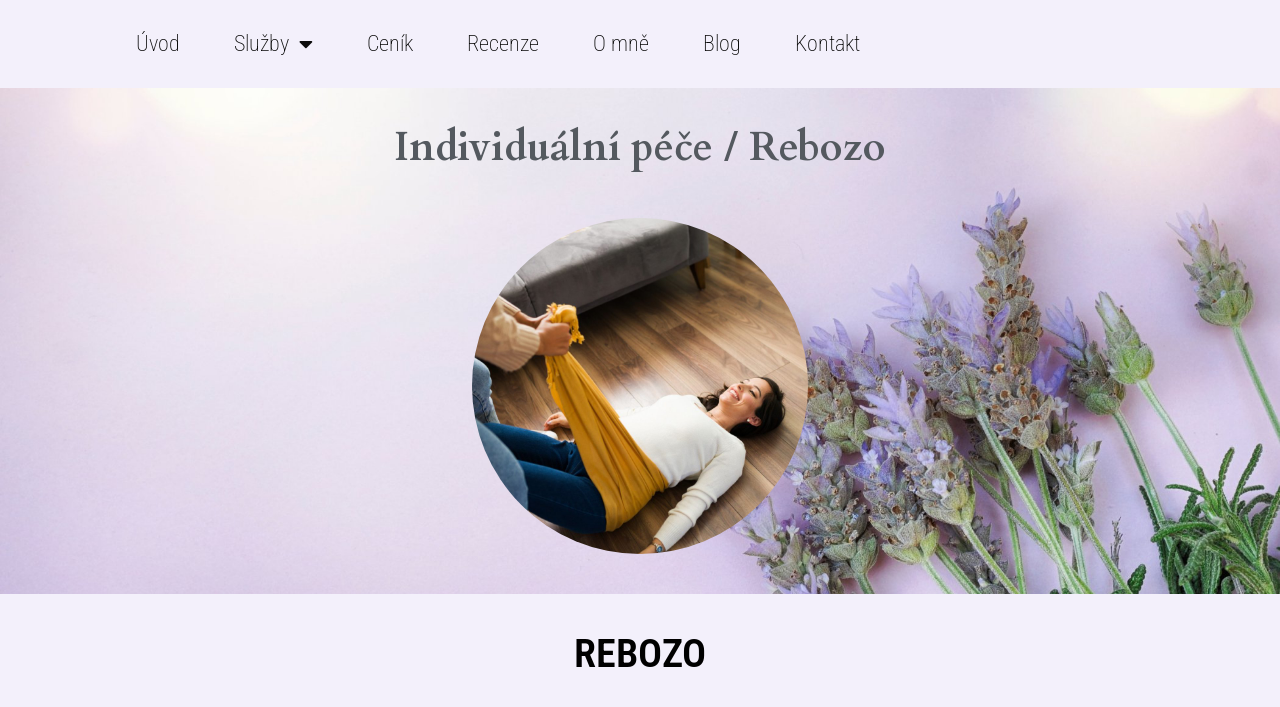

--- FILE ---
content_type: text/html; charset=UTF-8
request_url: https://monikavymetalikova.cz/individualni-pece/
body_size: 19813
content:
<!doctype html>
<html lang="cs" prefix="og: https://ogp.me/ns#">
<head>
	<meta charset="UTF-8">
	<meta name="viewport" content="width=device-width, initial-scale=1">
	<link rel="profile" href="https://gmpg.org/xfn/11">
	<meta name="dlm-version" content="5.0.25">
<!-- Optimalizace pro vyhledávače podle Rank Math - https://rankmath.com/ -->
<title>Individuální péče | Monika Vymětalíková: dula Olomouc/Krnov</title>
<meta name="description" content="Rebozo je tradiční mexický šátek, který dívky dostávají jako dar pro vstup mezi ženy - s příchodem menarché. Tamní porodní báby s ním dokáží doslova zázraky."/>
<meta name="robots" content="follow, index, max-snippet:-1, max-video-preview:-1, max-image-preview:large"/>
<link rel="canonical" href="https://monikavymetalikova.cz/individualni-pece/" />
<meta property="og:locale" content="cs_CZ" />
<meta property="og:type" content="article" />
<meta property="og:title" content="Individuální péče | Monika Vymětalíková: dula Olomouc/Krnov" />
<meta property="og:description" content="Rebozo je tradiční mexický šátek, který dívky dostávají jako dar pro vstup mezi ženy - s příchodem menarché. Tamní porodní báby s ním dokáží doslova zázraky." />
<meta property="og:url" content="https://monikavymetalikova.cz/individualni-pece/" />
<meta property="og:site_name" content="Dula, lektorka HypnoPoroduⓇ a zpracovatelka placenty" />
<meta property="og:updated_time" content="2024-04-17T08:21:48+02:00" />
<meta property="og:image" content="https://monikavymetalikova.cz/wp-content/uploads/2023/02/5.jpg" />
<meta property="og:image:secure_url" content="https://monikavymetalikova.cz/wp-content/uploads/2023/02/5.jpg" />
<meta property="og:image:width" content="1080" />
<meta property="og:image:height" content="1080" />
<meta property="og:image:alt" content="Individuální péče" />
<meta property="og:image:type" content="image/jpeg" />
<meta property="article:published_time" content="2023-02-02T16:49:38+02:00" />
<meta property="article:modified_time" content="2024-04-17T08:21:48+02:00" />
<meta name="twitter:card" content="summary_large_image" />
<meta name="twitter:title" content="Individuální péče | Monika Vymětalíková: dula Olomouc/Krnov" />
<meta name="twitter:description" content="Rebozo je tradiční mexický šátek, který dívky dostávají jako dar pro vstup mezi ženy - s příchodem menarché. Tamní porodní báby s ním dokáží doslova zázraky." />
<meta name="twitter:image" content="https://monikavymetalikova.cz/wp-content/uploads/2023/02/5.jpg" />
<meta name="twitter:label1" content="Doba čtení" />
<meta name="twitter:data1" content="4 minuty" />
<script type="application/ld+json" class="rank-math-schema">{"@context":"https://schema.org","@graph":[{"@type":["Person","Organization"],"@id":"https://monikavymetalikova.cz/#person","name":"Monika Vym\u011btal\u00edkov\u00e1"},{"@type":"WebSite","@id":"https://monikavymetalikova.cz/#website","url":"https://monikavymetalikova.cz","name":"Dula, lektorka HypnoPorodu\u24c7 a zpracovatelka placenty","publisher":{"@id":"https://monikavymetalikova.cz/#person"},"inLanguage":"cs"},{"@type":"ImageObject","@id":"https://monikavymetalikova.cz/wp-content/uploads/2023/02/5-1024x1024.jpg","url":"https://monikavymetalikova.cz/wp-content/uploads/2023/02/5-1024x1024.jpg","width":"200","height":"200","inLanguage":"cs"},{"@type":"WebPage","@id":"https://monikavymetalikova.cz/individualni-pece/#webpage","url":"https://monikavymetalikova.cz/individualni-pece/","name":"Individu\u00e1ln\u00ed p\u00e9\u010de | Monika Vym\u011btal\u00edkov\u00e1: dula Olomouc/Krnov","datePublished":"2023-02-02T16:49:38+02:00","dateModified":"2024-04-17T08:21:48+02:00","isPartOf":{"@id":"https://monikavymetalikova.cz/#website"},"primaryImageOfPage":{"@id":"https://monikavymetalikova.cz/wp-content/uploads/2023/02/5-1024x1024.jpg"},"inLanguage":"cs"},{"@type":"Person","@id":"https://monikavymetalikova.cz/author/vwfpx/","name":"Monika Vym\u011btal\u00edkov\u00e1","url":"https://monikavymetalikova.cz/author/vwfpx/","image":{"@type":"ImageObject","@id":"https://secure.gravatar.com/avatar/7d2d61b234883f6d640691bc54ba7895fb1be17a7ef9dcbd4ecc412564a0bb93?s=96&amp;d=mm&amp;r=g","url":"https://secure.gravatar.com/avatar/7d2d61b234883f6d640691bc54ba7895fb1be17a7ef9dcbd4ecc412564a0bb93?s=96&amp;d=mm&amp;r=g","caption":"Monika Vym\u011btal\u00edkov\u00e1","inLanguage":"cs"},"sameAs":["http://monikavymetalikova.cz"]},{"@type":"Article","headline":"Individu\u00e1ln\u00ed p\u00e9\u010de | Monika Vym\u011btal\u00edkov\u00e1: dula Olomouc/Krnov","keywords":"Individu\u00e1ln\u00ed p\u00e9\u010de,Rebozo,Monika Vym\u011btal\u00edkov\u00e1,Porodn\u00ed dula Olomouc,Hypnoporod","datePublished":"2023-02-02T16:49:38+02:00","dateModified":"2024-04-17T08:21:48+02:00","author":{"@id":"https://monikavymetalikova.cz/author/vwfpx/","name":"Monika Vym\u011btal\u00edkov\u00e1"},"publisher":{"@id":"https://monikavymetalikova.cz/#person"},"description":"Rebozo je tradi\u010dn\u00ed mexick\u00fd \u0161\u00e1tek, kter\u00fd d\u00edvky dost\u00e1vaj\u00ed jako dar pro vstup mezi \u017eeny - s p\u0159\u00edchodem menarch\u00e9. Tamn\u00ed porodn\u00ed b\u00e1by s n\u00edm dok\u00e1\u017e\u00ed doslova z\u00e1zraky.","name":"Individu\u00e1ln\u00ed p\u00e9\u010de | Monika Vym\u011btal\u00edkov\u00e1: dula Olomouc/Krnov","@id":"https://monikavymetalikova.cz/individualni-pece/#richSnippet","isPartOf":{"@id":"https://monikavymetalikova.cz/individualni-pece/#webpage"},"image":{"@id":"https://monikavymetalikova.cz/wp-content/uploads/2023/02/5-1024x1024.jpg"},"inLanguage":"cs","mainEntityOfPage":{"@id":"https://monikavymetalikova.cz/individualni-pece/#webpage"}}]}</script>
<!-- /Rank Math WordPress SEO plugin -->

<script type='application/javascript'>console.log('PixelYourSite Free version 9.4.7.1');</script>
<link rel="alternate" type="application/rss+xml" title="Monika Vymětalíková: dula Olomouc/Krnov &raquo; RSS zdroj" href="https://monikavymetalikova.cz/feed/" />
<link rel="alternate" type="application/rss+xml" title="Monika Vymětalíková: dula Olomouc/Krnov &raquo; RSS komentářů" href="https://monikavymetalikova.cz/comments/feed/" />
<link rel="alternate" title="oEmbed (JSON)" type="application/json+oembed" href="https://monikavymetalikova.cz/wp-json/oembed/1.0/embed?url=https%3A%2F%2Fmonikavymetalikova.cz%2Findividualni-pece%2F" />
<link rel="alternate" title="oEmbed (XML)" type="text/xml+oembed" href="https://monikavymetalikova.cz/wp-json/oembed/1.0/embed?url=https%3A%2F%2Fmonikavymetalikova.cz%2Findividualni-pece%2F&#038;format=xml" />
<style id='wp-img-auto-sizes-contain-inline-css'>
img:is([sizes=auto i],[sizes^="auto," i]){contain-intrinsic-size:3000px 1500px}
/*# sourceURL=wp-img-auto-sizes-contain-inline-css */
</style>
<style id='wp-emoji-styles-inline-css'>

	img.wp-smiley, img.emoji {
		display: inline !important;
		border: none !important;
		box-shadow: none !important;
		height: 1em !important;
		width: 1em !important;
		margin: 0 0.07em !important;
		vertical-align: -0.1em !important;
		background: none !important;
		padding: 0 !important;
	}
/*# sourceURL=wp-emoji-styles-inline-css */
</style>
<style id='classic-theme-styles-inline-css'>
/*! This file is auto-generated */
.wp-block-button__link{color:#fff;background-color:#32373c;border-radius:9999px;box-shadow:none;text-decoration:none;padding:calc(.667em + 2px) calc(1.333em + 2px);font-size:1.125em}.wp-block-file__button{background:#32373c;color:#fff;text-decoration:none}
/*# sourceURL=/wp-includes/css/classic-themes.min.css */
</style>
<link rel='stylesheet' id='eeb-css-frontend-css' href='https://monikavymetalikova.cz/wp-content/plugins/email-encoder-bundle/core/includes/assets/css/style.css?ver=250616-53540' media='all' />
<link rel='stylesheet' id='mailerlite_forms.css-css' href='https://monikavymetalikova.cz/wp-content/plugins/official-mailerlite-sign-up-forms/assets/css/mailerlite_forms.css?ver=1.7.3' media='all' />
<link rel='stylesheet' id='hello-elementor-css' href='https://monikavymetalikova.cz/wp-content/themes/hello-elementor/style.min.css?ver=3.0.1' media='all' />
<link rel='stylesheet' id='hello-elementor-theme-style-css' href='https://monikavymetalikova.cz/wp-content/themes/hello-elementor/theme.min.css?ver=3.0.1' media='all' />
<link rel='stylesheet' id='hello-elementor-header-footer-css' href='https://monikavymetalikova.cz/wp-content/themes/hello-elementor/header-footer.min.css?ver=3.0.1' media='all' />
<link rel='stylesheet' id='elementor-frontend-css' href='https://monikavymetalikova.cz/wp-content/plugins/elementor/assets/css/frontend.min.css?ver=3.29.2' media='all' />
<link rel='stylesheet' id='elementor-post-5-css' href='https://monikavymetalikova.cz/wp-content/uploads/elementor/css/post-5.css?ver=1750409266' media='all' />
<link rel='stylesheet' id='widget-nav-menu-css' href='https://monikavymetalikova.cz/wp-content/plugins/elementor-pro/assets/css/widget-nav-menu.min.css?ver=3.29.2' media='all' />
<link rel='stylesheet' id='widget-heading-css' href='https://monikavymetalikova.cz/wp-content/plugins/elementor/assets/css/widget-heading.min.css?ver=3.29.2' media='all' />
<link rel='stylesheet' id='widget-social-icons-css' href='https://monikavymetalikova.cz/wp-content/plugins/elementor/assets/css/widget-social-icons.min.css?ver=3.29.2' media='all' />
<link rel='stylesheet' id='e-apple-webkit-css' href='https://monikavymetalikova.cz/wp-content/plugins/elementor/assets/css/conditionals/apple-webkit.min.css?ver=3.29.2' media='all' />
<link rel='stylesheet' id='elementor-icons-css' href='https://monikavymetalikova.cz/wp-content/plugins/elementor/assets/lib/eicons/css/elementor-icons.min.css?ver=5.40.0' media='all' />
<link rel='stylesheet' id='widget-spacer-css' href='https://monikavymetalikova.cz/wp-content/plugins/elementor/assets/css/widget-spacer.min.css?ver=3.29.2' media='all' />
<link rel='stylesheet' id='widget-image-css' href='https://monikavymetalikova.cz/wp-content/plugins/elementor/assets/css/widget-image.min.css?ver=3.29.2' media='all' />
<link rel='stylesheet' id='widget-divider-css' href='https://monikavymetalikova.cz/wp-content/plugins/elementor/assets/css/widget-divider.min.css?ver=3.29.2' media='all' />
<link rel='stylesheet' id='elementor-post-388-css' href='https://monikavymetalikova.cz/wp-content/uploads/elementor/css/post-388.css?ver=1750470247' media='all' />
<link rel='stylesheet' id='elementor-post-132-css' href='https://monikavymetalikova.cz/wp-content/uploads/elementor/css/post-132.css?ver=1750409471' media='all' />
<link rel='stylesheet' id='elementor-post-159-css' href='https://monikavymetalikova.cz/wp-content/uploads/elementor/css/post-159.css?ver=1750409267' media='all' />
<style id='akismet-widget-style-inline-css'>

			.a-stats {
				--akismet-color-mid-green: #357b49;
				--akismet-color-white: #fff;
				--akismet-color-light-grey: #f6f7f7;

				max-width: 350px;
				width: auto;
			}

			.a-stats * {
				all: unset;
				box-sizing: border-box;
			}

			.a-stats strong {
				font-weight: 600;
			}

			.a-stats a.a-stats__link,
			.a-stats a.a-stats__link:visited,
			.a-stats a.a-stats__link:active {
				background: var(--akismet-color-mid-green);
				border: none;
				box-shadow: none;
				border-radius: 8px;
				color: var(--akismet-color-white);
				cursor: pointer;
				display: block;
				font-family: -apple-system, BlinkMacSystemFont, 'Segoe UI', 'Roboto', 'Oxygen-Sans', 'Ubuntu', 'Cantarell', 'Helvetica Neue', sans-serif;
				font-weight: 500;
				padding: 12px;
				text-align: center;
				text-decoration: none;
				transition: all 0.2s ease;
			}

			/* Extra specificity to deal with TwentyTwentyOne focus style */
			.widget .a-stats a.a-stats__link:focus {
				background: var(--akismet-color-mid-green);
				color: var(--akismet-color-white);
				text-decoration: none;
			}

			.a-stats a.a-stats__link:hover {
				filter: brightness(110%);
				box-shadow: 0 4px 12px rgba(0, 0, 0, 0.06), 0 0 2px rgba(0, 0, 0, 0.16);
			}

			.a-stats .count {
				color: var(--akismet-color-white);
				display: block;
				font-size: 1.5em;
				line-height: 1.4;
				padding: 0 13px;
				white-space: nowrap;
			}
		
/*# sourceURL=akismet-widget-style-inline-css */
</style>
<link rel='stylesheet' id='elementor-gf-local-robotocondensed-css' href='https://monikavymetalikova.cz/wp-content/uploads/elementor/google-fonts/css/robotocondensed.css?ver=1750052332' media='all' />
<link rel='stylesheet' id='elementor-gf-local-cardo-css' href='https://monikavymetalikova.cz/wp-content/uploads/elementor/google-fonts/css/cardo.css?ver=1750052334' media='all' />
<link rel='stylesheet' id='elementor-icons-shared-0-css' href='https://monikavymetalikova.cz/wp-content/plugins/elementor/assets/lib/font-awesome/css/fontawesome.min.css?ver=5.15.3' media='all' />
<link rel='stylesheet' id='elementor-icons-fa-regular-css' href='https://monikavymetalikova.cz/wp-content/plugins/elementor/assets/lib/font-awesome/css/regular.min.css?ver=5.15.3' media='all' />
<link rel='stylesheet' id='elementor-icons-fa-solid-css' href='https://monikavymetalikova.cz/wp-content/plugins/elementor/assets/lib/font-awesome/css/solid.min.css?ver=5.15.3' media='all' />
<link rel='stylesheet' id='elementor-icons-fa-brands-css' href='https://monikavymetalikova.cz/wp-content/plugins/elementor/assets/lib/font-awesome/css/brands.min.css?ver=5.15.3' media='all' />
<script src='//monikavymetalikova.cz/wp-content/cache/wpfc-minified/2o07200t/9nqwt.js' type="text/javascript"></script>
<!-- <script src="https://monikavymetalikova.cz/wp-includes/js/jquery/jquery.min.js?ver=3.7.1" id="jquery-core-js"></script> -->
<!-- <script src="https://monikavymetalikova.cz/wp-includes/js/jquery/jquery-migrate.min.js?ver=3.4.1" id="jquery-migrate-js"></script> -->
<!-- <script src="https://monikavymetalikova.cz/wp-content/plugins/email-encoder-bundle/core/includes/assets/js/custom.js?ver=250616-53540" id="eeb-js-frontend-js"></script> -->
<!-- <script src="https://monikavymetalikova.cz/wp-content/plugins/pixelyoursite/dist/scripts/jquery.bind-first-0.2.3.min.js?ver=6.9" id="jquery-bind-first-js"></script> -->
<!-- <script src="https://monikavymetalikova.cz/wp-content/plugins/pixelyoursite/dist/scripts/js.cookie-2.1.3.min.js?ver=2.1.3" id="js-cookie-pys-js"></script> -->
<script id="pys-js-extra">
var pysOptions = {"staticEvents":{"facebook":{"init_event":[{"delay":0,"type":"static","name":"PageView","pixelIds":["972328691159658"],"eventID":"3bdf9777-7ce4-4e89-aad9-d79d4ca432f2","params":{"page_title":"Individu\u00e1ln\u00ed p\u00e9\u010de","post_type":"page","post_id":388,"plugin":"PixelYourSite","user_role":"guest","event_url":"monikavymetalikova.cz/individualni-pece/"},"e_id":"init_event","ids":[],"hasTimeWindow":false,"timeWindow":0,"woo_order":"","edd_order":""}]}},"dynamicEvents":[],"triggerEvents":[],"triggerEventTypes":[],"facebook":{"pixelIds":["972328691159658"],"advancedMatching":[],"advancedMatchingEnabled":true,"removeMetadata":false,"contentParams":{"post_type":"page","post_id":388,"content_name":"Individu\u00e1ln\u00ed p\u00e9\u010de"},"commentEventEnabled":true,"wooVariableAsSimple":false,"downloadEnabled":true,"formEventEnabled":true,"serverApiEnabled":true,"wooCRSendFromServer":false,"send_external_id":null},"debug":"","siteUrl":"https://monikavymetalikova.cz","ajaxUrl":"https://monikavymetalikova.cz/wp-admin/admin-ajax.php","ajax_event":"3ed15c4560","enable_remove_download_url_param":"1","cookie_duration":"7","last_visit_duration":"60","enable_success_send_form":"","ajaxForServerEvent":"1","send_external_id":"1","external_id_expire":"180","gdpr":{"ajax_enabled":false,"all_disabled_by_api":false,"facebook_disabled_by_api":false,"analytics_disabled_by_api":false,"google_ads_disabled_by_api":false,"pinterest_disabled_by_api":false,"bing_disabled_by_api":false,"externalID_disabled_by_api":false,"facebook_prior_consent_enabled":true,"analytics_prior_consent_enabled":true,"google_ads_prior_consent_enabled":null,"pinterest_prior_consent_enabled":true,"bing_prior_consent_enabled":true,"cookiebot_integration_enabled":false,"cookiebot_facebook_consent_category":"marketing","cookiebot_analytics_consent_category":"statistics","cookiebot_tiktok_consent_category":"marketing","cookiebot_google_ads_consent_category":null,"cookiebot_pinterest_consent_category":"marketing","cookiebot_bing_consent_category":"marketing","consent_magic_integration_enabled":false,"real_cookie_banner_integration_enabled":false,"cookie_notice_integration_enabled":false,"cookie_law_info_integration_enabled":false},"cookie":{"disabled_all_cookie":false,"disabled_advanced_form_data_cookie":false,"disabled_landing_page_cookie":false,"disabled_first_visit_cookie":false,"disabled_trafficsource_cookie":false,"disabled_utmTerms_cookie":false,"disabled_utmId_cookie":false},"woo":{"enabled":false},"edd":{"enabled":false}};
//# sourceURL=pys-js-extra
</script>
<script src='//monikavymetalikova.cz/wp-content/cache/wpfc-minified/m8aw4wpk/9nqwt.js' type="text/javascript"></script>
<!-- <script src="https://monikavymetalikova.cz/wp-content/plugins/pixelyoursite/dist/scripts/public.js?ver=9.4.7.1" id="pys-js"></script> -->
<link rel="https://api.w.org/" href="https://monikavymetalikova.cz/wp-json/" /><link rel="alternate" title="JSON" type="application/json" href="https://monikavymetalikova.cz/wp-json/wp/v2/pages/388" /><link rel="EditURI" type="application/rsd+xml" title="RSD" href="https://monikavymetalikova.cz/xmlrpc.php?rsd" />
<meta name="generator" content="WordPress 6.9" />
<link rel='shortlink' href='https://monikavymetalikova.cz/?p=388' />
        <!-- MailerLite Universal -->
        <script>
            (function(w,d,e,u,f,l,n){w[f]=w[f]||function(){(w[f].q=w[f].q||[])
                .push(arguments);},l=d.createElement(e),l.async=1,l.src=u,
                n=d.getElementsByTagName(e)[0],n.parentNode.insertBefore(l,n);})
            (window,document,'script','https://assets.mailerlite.com/js/universal.js','ml');
            ml('account', '421531');
            ml('enablePopups', true);
        </script>
        <!-- End MailerLite Universal -->
                <style>
            .ssc-hide {
                display: none !important;
            }
        </style>
		
		
        <!-- SSC TinyMCE Shortcode Plugin -->
        <script type='text/javascript'>
            let sscContentGroups = [{"text":"Nez\u00e1le\u017e\u00ed","value":""},{"text":"STM kurz","value":"5191"}];
        </script>
		<meta name="generator" content="Elementor 3.29.2; features: additional_custom_breakpoints, e_local_google_fonts; settings: css_print_method-external, google_font-enabled, font_display-auto">

<!-- BEGIN Clicky Analytics v2.2.2 Tracking - https://deconf.com/clicky-analytics-dashboard-wordpress/ -->
<script type="text/javascript">
  var clicky_custom = clicky_custom || {};
  clicky_custom.outbound_pattern = ['/go/','/out/'];
</script>

<script async src="//static.getclicky.com/101401447.js"></script>

<!-- END Clicky Analytics v2.2.2 Tracking - https://deconf.com/clicky-analytics-dashboard-wordpress/ -->

			<style>
				.e-con.e-parent:nth-of-type(n+4):not(.e-lazyloaded):not(.e-no-lazyload),
				.e-con.e-parent:nth-of-type(n+4):not(.e-lazyloaded):not(.e-no-lazyload) * {
					background-image: none !important;
				}
				@media screen and (max-height: 1024px) {
					.e-con.e-parent:nth-of-type(n+3):not(.e-lazyloaded):not(.e-no-lazyload),
					.e-con.e-parent:nth-of-type(n+3):not(.e-lazyloaded):not(.e-no-lazyload) * {
						background-image: none !important;
					}
				}
				@media screen and (max-height: 640px) {
					.e-con.e-parent:nth-of-type(n+2):not(.e-lazyloaded):not(.e-no-lazyload),
					.e-con.e-parent:nth-of-type(n+2):not(.e-lazyloaded):not(.e-no-lazyload) * {
						background-image: none !important;
					}
				}
			</style>
			<link rel="icon" href="https://monikavymetalikova.cz/wp-content/uploads/2023/01/Levandule-na-web-Moni-150x150.jpg" sizes="32x32" />
<link rel="icon" href="https://monikavymetalikova.cz/wp-content/uploads/2023/01/Levandule-na-web-Moni.jpg" sizes="192x192" />
<link rel="apple-touch-icon" href="https://monikavymetalikova.cz/wp-content/uploads/2023/01/Levandule-na-web-Moni.jpg" />
<meta name="msapplication-TileImage" content="https://monikavymetalikova.cz/wp-content/uploads/2023/01/Levandule-na-web-Moni.jpg" />
<style id='global-styles-inline-css'>
:root{--wp--preset--aspect-ratio--square: 1;--wp--preset--aspect-ratio--4-3: 4/3;--wp--preset--aspect-ratio--3-4: 3/4;--wp--preset--aspect-ratio--3-2: 3/2;--wp--preset--aspect-ratio--2-3: 2/3;--wp--preset--aspect-ratio--16-9: 16/9;--wp--preset--aspect-ratio--9-16: 9/16;--wp--preset--color--black: #000000;--wp--preset--color--cyan-bluish-gray: #abb8c3;--wp--preset--color--white: #ffffff;--wp--preset--color--pale-pink: #f78da7;--wp--preset--color--vivid-red: #cf2e2e;--wp--preset--color--luminous-vivid-orange: #ff6900;--wp--preset--color--luminous-vivid-amber: #fcb900;--wp--preset--color--light-green-cyan: #7bdcb5;--wp--preset--color--vivid-green-cyan: #00d084;--wp--preset--color--pale-cyan-blue: #8ed1fc;--wp--preset--color--vivid-cyan-blue: #0693e3;--wp--preset--color--vivid-purple: #9b51e0;--wp--preset--gradient--vivid-cyan-blue-to-vivid-purple: linear-gradient(135deg,rgb(6,147,227) 0%,rgb(155,81,224) 100%);--wp--preset--gradient--light-green-cyan-to-vivid-green-cyan: linear-gradient(135deg,rgb(122,220,180) 0%,rgb(0,208,130) 100%);--wp--preset--gradient--luminous-vivid-amber-to-luminous-vivid-orange: linear-gradient(135deg,rgb(252,185,0) 0%,rgb(255,105,0) 100%);--wp--preset--gradient--luminous-vivid-orange-to-vivid-red: linear-gradient(135deg,rgb(255,105,0) 0%,rgb(207,46,46) 100%);--wp--preset--gradient--very-light-gray-to-cyan-bluish-gray: linear-gradient(135deg,rgb(238,238,238) 0%,rgb(169,184,195) 100%);--wp--preset--gradient--cool-to-warm-spectrum: linear-gradient(135deg,rgb(74,234,220) 0%,rgb(151,120,209) 20%,rgb(207,42,186) 40%,rgb(238,44,130) 60%,rgb(251,105,98) 80%,rgb(254,248,76) 100%);--wp--preset--gradient--blush-light-purple: linear-gradient(135deg,rgb(255,206,236) 0%,rgb(152,150,240) 100%);--wp--preset--gradient--blush-bordeaux: linear-gradient(135deg,rgb(254,205,165) 0%,rgb(254,45,45) 50%,rgb(107,0,62) 100%);--wp--preset--gradient--luminous-dusk: linear-gradient(135deg,rgb(255,203,112) 0%,rgb(199,81,192) 50%,rgb(65,88,208) 100%);--wp--preset--gradient--pale-ocean: linear-gradient(135deg,rgb(255,245,203) 0%,rgb(182,227,212) 50%,rgb(51,167,181) 100%);--wp--preset--gradient--electric-grass: linear-gradient(135deg,rgb(202,248,128) 0%,rgb(113,206,126) 100%);--wp--preset--gradient--midnight: linear-gradient(135deg,rgb(2,3,129) 0%,rgb(40,116,252) 100%);--wp--preset--font-size--small: 13px;--wp--preset--font-size--medium: 20px;--wp--preset--font-size--large: 36px;--wp--preset--font-size--x-large: 42px;--wp--preset--spacing--20: 0.44rem;--wp--preset--spacing--30: 0.67rem;--wp--preset--spacing--40: 1rem;--wp--preset--spacing--50: 1.5rem;--wp--preset--spacing--60: 2.25rem;--wp--preset--spacing--70: 3.38rem;--wp--preset--spacing--80: 5.06rem;--wp--preset--shadow--natural: 6px 6px 9px rgba(0, 0, 0, 0.2);--wp--preset--shadow--deep: 12px 12px 50px rgba(0, 0, 0, 0.4);--wp--preset--shadow--sharp: 6px 6px 0px rgba(0, 0, 0, 0.2);--wp--preset--shadow--outlined: 6px 6px 0px -3px rgb(255, 255, 255), 6px 6px rgb(0, 0, 0);--wp--preset--shadow--crisp: 6px 6px 0px rgb(0, 0, 0);}:where(.is-layout-flex){gap: 0.5em;}:where(.is-layout-grid){gap: 0.5em;}body .is-layout-flex{display: flex;}.is-layout-flex{flex-wrap: wrap;align-items: center;}.is-layout-flex > :is(*, div){margin: 0;}body .is-layout-grid{display: grid;}.is-layout-grid > :is(*, div){margin: 0;}:where(.wp-block-columns.is-layout-flex){gap: 2em;}:where(.wp-block-columns.is-layout-grid){gap: 2em;}:where(.wp-block-post-template.is-layout-flex){gap: 1.25em;}:where(.wp-block-post-template.is-layout-grid){gap: 1.25em;}.has-black-color{color: var(--wp--preset--color--black) !important;}.has-cyan-bluish-gray-color{color: var(--wp--preset--color--cyan-bluish-gray) !important;}.has-white-color{color: var(--wp--preset--color--white) !important;}.has-pale-pink-color{color: var(--wp--preset--color--pale-pink) !important;}.has-vivid-red-color{color: var(--wp--preset--color--vivid-red) !important;}.has-luminous-vivid-orange-color{color: var(--wp--preset--color--luminous-vivid-orange) !important;}.has-luminous-vivid-amber-color{color: var(--wp--preset--color--luminous-vivid-amber) !important;}.has-light-green-cyan-color{color: var(--wp--preset--color--light-green-cyan) !important;}.has-vivid-green-cyan-color{color: var(--wp--preset--color--vivid-green-cyan) !important;}.has-pale-cyan-blue-color{color: var(--wp--preset--color--pale-cyan-blue) !important;}.has-vivid-cyan-blue-color{color: var(--wp--preset--color--vivid-cyan-blue) !important;}.has-vivid-purple-color{color: var(--wp--preset--color--vivid-purple) !important;}.has-black-background-color{background-color: var(--wp--preset--color--black) !important;}.has-cyan-bluish-gray-background-color{background-color: var(--wp--preset--color--cyan-bluish-gray) !important;}.has-white-background-color{background-color: var(--wp--preset--color--white) !important;}.has-pale-pink-background-color{background-color: var(--wp--preset--color--pale-pink) !important;}.has-vivid-red-background-color{background-color: var(--wp--preset--color--vivid-red) !important;}.has-luminous-vivid-orange-background-color{background-color: var(--wp--preset--color--luminous-vivid-orange) !important;}.has-luminous-vivid-amber-background-color{background-color: var(--wp--preset--color--luminous-vivid-amber) !important;}.has-light-green-cyan-background-color{background-color: var(--wp--preset--color--light-green-cyan) !important;}.has-vivid-green-cyan-background-color{background-color: var(--wp--preset--color--vivid-green-cyan) !important;}.has-pale-cyan-blue-background-color{background-color: var(--wp--preset--color--pale-cyan-blue) !important;}.has-vivid-cyan-blue-background-color{background-color: var(--wp--preset--color--vivid-cyan-blue) !important;}.has-vivid-purple-background-color{background-color: var(--wp--preset--color--vivid-purple) !important;}.has-black-border-color{border-color: var(--wp--preset--color--black) !important;}.has-cyan-bluish-gray-border-color{border-color: var(--wp--preset--color--cyan-bluish-gray) !important;}.has-white-border-color{border-color: var(--wp--preset--color--white) !important;}.has-pale-pink-border-color{border-color: var(--wp--preset--color--pale-pink) !important;}.has-vivid-red-border-color{border-color: var(--wp--preset--color--vivid-red) !important;}.has-luminous-vivid-orange-border-color{border-color: var(--wp--preset--color--luminous-vivid-orange) !important;}.has-luminous-vivid-amber-border-color{border-color: var(--wp--preset--color--luminous-vivid-amber) !important;}.has-light-green-cyan-border-color{border-color: var(--wp--preset--color--light-green-cyan) !important;}.has-vivid-green-cyan-border-color{border-color: var(--wp--preset--color--vivid-green-cyan) !important;}.has-pale-cyan-blue-border-color{border-color: var(--wp--preset--color--pale-cyan-blue) !important;}.has-vivid-cyan-blue-border-color{border-color: var(--wp--preset--color--vivid-cyan-blue) !important;}.has-vivid-purple-border-color{border-color: var(--wp--preset--color--vivid-purple) !important;}.has-vivid-cyan-blue-to-vivid-purple-gradient-background{background: var(--wp--preset--gradient--vivid-cyan-blue-to-vivid-purple) !important;}.has-light-green-cyan-to-vivid-green-cyan-gradient-background{background: var(--wp--preset--gradient--light-green-cyan-to-vivid-green-cyan) !important;}.has-luminous-vivid-amber-to-luminous-vivid-orange-gradient-background{background: var(--wp--preset--gradient--luminous-vivid-amber-to-luminous-vivid-orange) !important;}.has-luminous-vivid-orange-to-vivid-red-gradient-background{background: var(--wp--preset--gradient--luminous-vivid-orange-to-vivid-red) !important;}.has-very-light-gray-to-cyan-bluish-gray-gradient-background{background: var(--wp--preset--gradient--very-light-gray-to-cyan-bluish-gray) !important;}.has-cool-to-warm-spectrum-gradient-background{background: var(--wp--preset--gradient--cool-to-warm-spectrum) !important;}.has-blush-light-purple-gradient-background{background: var(--wp--preset--gradient--blush-light-purple) !important;}.has-blush-bordeaux-gradient-background{background: var(--wp--preset--gradient--blush-bordeaux) !important;}.has-luminous-dusk-gradient-background{background: var(--wp--preset--gradient--luminous-dusk) !important;}.has-pale-ocean-gradient-background{background: var(--wp--preset--gradient--pale-ocean) !important;}.has-electric-grass-gradient-background{background: var(--wp--preset--gradient--electric-grass) !important;}.has-midnight-gradient-background{background: var(--wp--preset--gradient--midnight) !important;}.has-small-font-size{font-size: var(--wp--preset--font-size--small) !important;}.has-medium-font-size{font-size: var(--wp--preset--font-size--medium) !important;}.has-large-font-size{font-size: var(--wp--preset--font-size--large) !important;}.has-x-large-font-size{font-size: var(--wp--preset--font-size--x-large) !important;}
/*# sourceURL=global-styles-inline-css */
</style>
</head>
<body class="wp-singular page-template page-template-elementor_theme page page-id-388 wp-theme-hello-elementor elementor-default elementor-kit-5 elementor-page elementor-page-388">


<a class="skip-link screen-reader-text" href="#content">Přejít k obsahu</a>

		<div data-elementor-type="header" data-elementor-id="132" class="elementor elementor-132 elementor-location-header" data-elementor-post-type="elementor_library">
					<section class="elementor-section elementor-top-section elementor-element elementor-element-a52aa5f elementor-section-boxed elementor-section-height-default elementor-section-height-default" data-id="a52aa5f" data-element_type="section">
						<div class="elementor-container elementor-column-gap-default">
					<div class="elementor-column elementor-col-50 elementor-top-column elementor-element elementor-element-1df7d83" data-id="1df7d83" data-element_type="column">
			<div class="elementor-widget-wrap elementor-element-populated">
						<div class="elementor-element elementor-element-7844194 elementor-nav-menu__align-end elementor-nav-menu--stretch elementor-nav-menu--dropdown-tablet elementor-nav-menu__text-align-aside elementor-nav-menu--toggle elementor-nav-menu--burger elementor-widget elementor-widget-nav-menu" data-id="7844194" data-element_type="widget" data-settings="{&quot;full_width&quot;:&quot;stretch&quot;,&quot;layout&quot;:&quot;horizontal&quot;,&quot;submenu_icon&quot;:{&quot;value&quot;:&quot;&lt;i class=\&quot;fas fa-caret-down\&quot;&gt;&lt;\/i&gt;&quot;,&quot;library&quot;:&quot;fa-solid&quot;},&quot;toggle&quot;:&quot;burger&quot;}" data-widget_type="nav-menu.default">
				<div class="elementor-widget-container">
								<nav aria-label="Menu" class="elementor-nav-menu--main elementor-nav-menu__container elementor-nav-menu--layout-horizontal e--pointer-none">
				<ul id="menu-1-7844194" class="elementor-nav-menu"><li class="menu-item menu-item-type-post_type menu-item-object-page menu-item-home menu-item-394"><a href="https://monikavymetalikova.cz/" class="elementor-item">Úvod</a></li>
<li class="menu-item menu-item-type-post_type menu-item-object-page current-menu-ancestor current-menu-parent current_page_parent current_page_ancestor menu-item-has-children menu-item-395"><a href="https://monikavymetalikova.cz/sluzby/" class="elementor-item">Služby</a>
<ul class="sub-menu elementor-nav-menu--dropdown">
	<li class="menu-item menu-item-type-post_type menu-item-object-page menu-item-399"><a href="https://monikavymetalikova.cz/sluzby-duly/" class="elementor-sub-item">Služba duly</a></li>
	<li class="menu-item menu-item-type-post_type menu-item-object-page menu-item-398"><a href="https://monikavymetalikova.cz/zpracovani-placenty/" class="elementor-sub-item">Zpracování placenty</a></li>
	<li class="menu-item menu-item-type-post_type menu-item-object-page menu-item-396"><a href="https://monikavymetalikova.cz/hypnoporod/" class="elementor-sub-item">Hypnoporod</a></li>
	<li class="menu-item menu-item-type-post_type menu-item-object-page menu-item-3153"><a href="https://monikavymetalikova.cz/access-bars/" class="elementor-sub-item">Access Bars</a></li>
	<li class="menu-item menu-item-type-post_type menu-item-object-page menu-item-5668"><a href="https://monikavymetalikova.cz/bachovy-esence/" class="elementor-sub-item">Bachovy esence</a></li>
	<li class="menu-item menu-item-type-post_type menu-item-object-page menu-item-3291"><a href="https://monikavymetalikova.cz/laktacni-poradenstvi/" class="elementor-sub-item">Laktační poradenství</a></li>
	<li class="menu-item menu-item-type-post_type menu-item-object-page menu-item-4973"><a href="https://monikavymetalikova.cz/?page_id=3845" class="elementor-sub-item">Symptotermální metoda (STM)</a></li>
	<li class="menu-item menu-item-type-post_type menu-item-object-page current-menu-item page_item page-item-388 current_page_item menu-item-397"><a href="https://monikavymetalikova.cz/individualni-pece/" aria-current="page" class="elementor-sub-item elementor-item-active">Individuální péče</a></li>
</ul>
</li>
<li class="menu-item menu-item-type-post_type menu-item-object-page menu-item-403"><a href="https://monikavymetalikova.cz/cenik/" class="elementor-item">Ceník</a></li>
<li class="menu-item menu-item-type-post_type menu-item-object-page menu-item-2429"><a href="https://monikavymetalikova.cz/recenze/" class="elementor-item">Recenze</a></li>
<li class="menu-item menu-item-type-post_type menu-item-object-page menu-item-4971"><a href="https://monikavymetalikova.cz/o-mne/" class="elementor-item">O mně</a></li>
<li class="menu-item menu-item-type-post_type menu-item-object-page menu-item-4969"><a href="https://monikavymetalikova.cz/blog/" class="elementor-item">Blog</a></li>
<li class="menu-item menu-item-type-post_type menu-item-object-page menu-item-400"><a href="https://monikavymetalikova.cz/kontakt/" class="elementor-item">Kontakt</a></li>
</ul>			</nav>
					<div class="elementor-menu-toggle" role="button" tabindex="0" aria-label="Menu Toggle" aria-expanded="false">
			<i aria-hidden="true" role="presentation" class="elementor-menu-toggle__icon--open eicon-menu-bar"></i><i aria-hidden="true" role="presentation" class="elementor-menu-toggle__icon--close eicon-close"></i>		</div>
					<nav class="elementor-nav-menu--dropdown elementor-nav-menu__container" aria-hidden="true">
				<ul id="menu-2-7844194" class="elementor-nav-menu"><li class="menu-item menu-item-type-post_type menu-item-object-page menu-item-home menu-item-394"><a href="https://monikavymetalikova.cz/" class="elementor-item" tabindex="-1">Úvod</a></li>
<li class="menu-item menu-item-type-post_type menu-item-object-page current-menu-ancestor current-menu-parent current_page_parent current_page_ancestor menu-item-has-children menu-item-395"><a href="https://monikavymetalikova.cz/sluzby/" class="elementor-item" tabindex="-1">Služby</a>
<ul class="sub-menu elementor-nav-menu--dropdown">
	<li class="menu-item menu-item-type-post_type menu-item-object-page menu-item-399"><a href="https://monikavymetalikova.cz/sluzby-duly/" class="elementor-sub-item" tabindex="-1">Služba duly</a></li>
	<li class="menu-item menu-item-type-post_type menu-item-object-page menu-item-398"><a href="https://monikavymetalikova.cz/zpracovani-placenty/" class="elementor-sub-item" tabindex="-1">Zpracování placenty</a></li>
	<li class="menu-item menu-item-type-post_type menu-item-object-page menu-item-396"><a href="https://monikavymetalikova.cz/hypnoporod/" class="elementor-sub-item" tabindex="-1">Hypnoporod</a></li>
	<li class="menu-item menu-item-type-post_type menu-item-object-page menu-item-3153"><a href="https://monikavymetalikova.cz/access-bars/" class="elementor-sub-item" tabindex="-1">Access Bars</a></li>
	<li class="menu-item menu-item-type-post_type menu-item-object-page menu-item-5668"><a href="https://monikavymetalikova.cz/bachovy-esence/" class="elementor-sub-item" tabindex="-1">Bachovy esence</a></li>
	<li class="menu-item menu-item-type-post_type menu-item-object-page menu-item-3291"><a href="https://monikavymetalikova.cz/laktacni-poradenstvi/" class="elementor-sub-item" tabindex="-1">Laktační poradenství</a></li>
	<li class="menu-item menu-item-type-post_type menu-item-object-page menu-item-4973"><a href="https://monikavymetalikova.cz/?page_id=3845" class="elementor-sub-item" tabindex="-1">Symptotermální metoda (STM)</a></li>
	<li class="menu-item menu-item-type-post_type menu-item-object-page current-menu-item page_item page-item-388 current_page_item menu-item-397"><a href="https://monikavymetalikova.cz/individualni-pece/" aria-current="page" class="elementor-sub-item elementor-item-active" tabindex="-1">Individuální péče</a></li>
</ul>
</li>
<li class="menu-item menu-item-type-post_type menu-item-object-page menu-item-403"><a href="https://monikavymetalikova.cz/cenik/" class="elementor-item" tabindex="-1">Ceník</a></li>
<li class="menu-item menu-item-type-post_type menu-item-object-page menu-item-2429"><a href="https://monikavymetalikova.cz/recenze/" class="elementor-item" tabindex="-1">Recenze</a></li>
<li class="menu-item menu-item-type-post_type menu-item-object-page menu-item-4971"><a href="https://monikavymetalikova.cz/o-mne/" class="elementor-item" tabindex="-1">O mně</a></li>
<li class="menu-item menu-item-type-post_type menu-item-object-page menu-item-4969"><a href="https://monikavymetalikova.cz/blog/" class="elementor-item" tabindex="-1">Blog</a></li>
<li class="menu-item menu-item-type-post_type menu-item-object-page menu-item-400"><a href="https://monikavymetalikova.cz/kontakt/" class="elementor-item" tabindex="-1">Kontakt</a></li>
</ul>			</nav>
						</div>
				</div>
					</div>
		</div>
				<div class="elementor-column elementor-col-50 elementor-top-column elementor-element elementor-element-e4fcd73" data-id="e4fcd73" data-element_type="column">
			<div class="elementor-widget-wrap">
							</div>
		</div>
					</div>
		</section>
				</div>
		
<main id="content" class="site-main post-388 page type-page status-publish hentry">

	
	<div class="page-content">
				<div data-elementor-type="wp-page" data-elementor-id="388" class="elementor elementor-388" data-elementor-post-type="page">
						<section class="elementor-section elementor-top-section elementor-element elementor-element-471e9827 elementor-section-boxed elementor-section-height-default elementor-section-height-default" data-id="471e9827" data-element_type="section" data-settings="{&quot;background_background&quot;:&quot;classic&quot;}">
							<div class="elementor-background-overlay"></div>
							<div class="elementor-container elementor-column-gap-default">
					<div class="elementor-column elementor-col-100 elementor-top-column elementor-element elementor-element-2611a08d" data-id="2611a08d" data-element_type="column">
			<div class="elementor-widget-wrap elementor-element-populated">
						<div class="elementor-element elementor-element-441f7a7b elementor-widget elementor-widget-spacer" data-id="441f7a7b" data-element_type="widget" data-widget_type="spacer.default">
				<div class="elementor-widget-container">
							<div class="elementor-spacer">
			<div class="elementor-spacer-inner"></div>
		</div>
						</div>
				</div>
				<div class="elementor-element elementor-element-6993b19d elementor-widget elementor-widget-heading" data-id="6993b19d" data-element_type="widget" data-widget_type="heading.default">
				<div class="elementor-widget-container">
					<h1 class="elementor-heading-title elementor-size-default">Individuální péče / Rebozo</h1>				</div>
				</div>
				<div class="elementor-element elementor-element-2767f1c8 elementor-widget elementor-widget-spacer" data-id="2767f1c8" data-element_type="widget" data-widget_type="spacer.default">
				<div class="elementor-widget-container">
							<div class="elementor-spacer">
			<div class="elementor-spacer-inner"></div>
		</div>
						</div>
				</div>
				<div class="elementor-element elementor-element-4556006c elementor-widget elementor-widget-image" data-id="4556006c" data-element_type="widget" data-widget_type="image.default">
				<div class="elementor-widget-container">
															<img fetchpriority="high" decoding="async" width="800" height="800" src="https://monikavymetalikova.cz/wp-content/uploads/2023/02/5-1024x1024.jpg" class="attachment-large size-large wp-image-248" alt="" srcset="https://monikavymetalikova.cz/wp-content/uploads/2023/02/5-1024x1024.jpg 1024w, https://monikavymetalikova.cz/wp-content/uploads/2023/02/5-300x300.jpg 300w, https://monikavymetalikova.cz/wp-content/uploads/2023/02/5-150x150.jpg 150w, https://monikavymetalikova.cz/wp-content/uploads/2023/02/5-768x768.jpg 768w, https://monikavymetalikova.cz/wp-content/uploads/2023/02/5.jpg 1080w" sizes="(max-width: 800px) 100vw, 800px" />															</div>
				</div>
				<div class="elementor-element elementor-element-72434a9e elementor-widget elementor-widget-spacer" data-id="72434a9e" data-element_type="widget" data-widget_type="spacer.default">
				<div class="elementor-widget-container">
							<div class="elementor-spacer">
			<div class="elementor-spacer-inner"></div>
		</div>
						</div>
				</div>
					</div>
		</div>
					</div>
		</section>
				<section class="elementor-section elementor-top-section elementor-element elementor-element-622d77d5 elementor-section-boxed elementor-section-height-default elementor-section-height-default" data-id="622d77d5" data-element_type="section">
						<div class="elementor-container elementor-column-gap-default">
					<div class="elementor-column elementor-col-100 elementor-top-column elementor-element elementor-element-457154b0" data-id="457154b0" data-element_type="column">
			<div class="elementor-widget-wrap elementor-element-populated">
						<div class="elementor-element elementor-element-6322cba8 elementor-widget elementor-widget-spacer" data-id="6322cba8" data-element_type="widget" data-widget_type="spacer.default">
				<div class="elementor-widget-container">
							<div class="elementor-spacer">
			<div class="elementor-spacer-inner"></div>
		</div>
						</div>
				</div>
				<div class="elementor-element elementor-element-5329ef44 elementor-widget elementor-widget-heading" data-id="5329ef44" data-element_type="widget" data-widget_type="heading.default">
				<div class="elementor-widget-container">
					<h1 class="elementor-heading-title elementor-size-default">REBOZO</h1>				</div>
				</div>
					</div>
		</div>
					</div>
		</section>
				<section class="elementor-section elementor-top-section elementor-element elementor-element-1ac64c5e elementor-section-boxed elementor-section-height-default elementor-section-height-default" data-id="1ac64c5e" data-element_type="section">
						<div class="elementor-container elementor-column-gap-default">
					<div class="elementor-column elementor-col-100 elementor-top-column elementor-element elementor-element-5a966f6f" data-id="5a966f6f" data-element_type="column">
			<div class="elementor-widget-wrap elementor-element-populated">
						<div class="elementor-element elementor-element-11ff939e elementor-widget elementor-widget-spacer" data-id="11ff939e" data-element_type="widget" data-widget_type="spacer.default">
				<div class="elementor-widget-container">
							<div class="elementor-spacer">
			<div class="elementor-spacer-inner"></div>
		</div>
						</div>
				</div>
				<div class="elementor-element elementor-element-3dba0b5 elementor-widget elementor-widget-text-editor" data-id="3dba0b5" data-element_type="widget" data-widget_type="text-editor.default">
				<div class="elementor-widget-container">
									<p class="p1">Rebozo je tradiční mexický šátek, který dívky dostávají jako dar pro vstup mezi ženy &#8211; s příchodem menarché. Tamní porodní báby s ním dokáží doslova zázraky. Touto kulturou jsme se nechali inspirovat i u nás.</p><p class="p1">Rebozo ve své praxi využívám v době těhotenství, při porodu, i po něm, tzn. po celou dobu šestinedělí. A nejen tam, je vhodný i v období menstruace nebo se dá krásně využít při rituálech či k nošení dětí.</p><p class="p1">Ženy se tak mohou těšit na jemnou uvolňující masáž rebozem, ale i na „aktivnější“ sestavu cviků, tzv. <b>Spinning babies.</b></p>								</div>
				</div>
				<div class="elementor-element elementor-element-19b948ca elementor-widget elementor-widget-spacer" data-id="19b948ca" data-element_type="widget" data-widget_type="spacer.default">
				<div class="elementor-widget-container">
							<div class="elementor-spacer">
			<div class="elementor-spacer-inner"></div>
		</div>
						</div>
				</div>
					</div>
		</div>
					</div>
		</section>
				<section class="elementor-section elementor-top-section elementor-element elementor-element-19b94092 elementor-section-boxed elementor-section-height-default elementor-section-height-default" data-id="19b94092" data-element_type="section" data-settings="{&quot;background_background&quot;:&quot;classic&quot;}">
						<div class="elementor-container elementor-column-gap-default">
					<div class="elementor-column elementor-col-100 elementor-top-column elementor-element elementor-element-78573434" data-id="78573434" data-element_type="column">
			<div class="elementor-widget-wrap elementor-element-populated">
						<div class="elementor-element elementor-element-7017a15f elementor-widget elementor-widget-spacer" data-id="7017a15f" data-element_type="widget" data-widget_type="spacer.default">
				<div class="elementor-widget-container">
							<div class="elementor-spacer">
			<div class="elementor-spacer-inner"></div>
		</div>
						</div>
				</div>
				<div class="elementor-element elementor-element-1403d947 elementor-widget elementor-widget-heading" data-id="1403d947" data-element_type="widget" data-widget_type="heading.default">
				<div class="elementor-widget-container">
					<h1 class="elementor-heading-title elementor-size-default">Co Rebozo dokáže?</h1>				</div>
				</div>
				<div class="elementor-element elementor-element-48691d89 elementor-widget elementor-widget-spacer" data-id="48691d89" data-element_type="widget" data-widget_type="spacer.default">
				<div class="elementor-widget-container">
							<div class="elementor-spacer">
			<div class="elementor-spacer-inner"></div>
		</div>
						</div>
				</div>
					</div>
		</div>
					</div>
		</section>
				<section class="elementor-section elementor-top-section elementor-element elementor-element-2b9629b3 elementor-section-boxed elementor-section-height-default elementor-section-height-default" data-id="2b9629b3" data-element_type="section">
						<div class="elementor-container elementor-column-gap-default">
					<div class="elementor-column elementor-col-100 elementor-top-column elementor-element elementor-element-389666fa" data-id="389666fa" data-element_type="column">
			<div class="elementor-widget-wrap elementor-element-populated">
						<div class="elementor-element elementor-element-691e7f61 elementor-widget elementor-widget-spacer" data-id="691e7f61" data-element_type="widget" data-widget_type="spacer.default">
				<div class="elementor-widget-container">
							<div class="elementor-spacer">
			<div class="elementor-spacer-inner"></div>
		</div>
						</div>
				</div>
				<div class="elementor-element elementor-element-544a3db1 elementor-widget elementor-widget-text-editor" data-id="544a3db1" data-element_type="widget" data-widget_type="text-editor.default">
				<div class="elementor-widget-container">
									<p class="p1">Rebozo dokáže <strong>podpořit počet</strong>í, rozproudit energii ženských orgánů, <strong>pracuje s napětím v těle</strong>, zvědomuje podbřišek. Co ocení ženy zejména v období těhotenství je, že krásně <strong>uvolňuje pánev, poskytuje oporu bříšku</strong>, což <strong>pomáhá při bolestech zad</strong>, symfízy, kyčlí, třísel i <strong>tvrdnutí bříška</strong>. </p><p class="p1"><strong>Ulevuje přetíženým svalům</strong>, zlepšuje stresovou inkontinenci v těhotenství. Je skvělou <strong>prevencí předčasného porodu</strong> tím, že pomůže od přetížení pánevního dna a dráždění dělohy, <strong>prevencí předčasného odtoku plodové vody</strong>, ale zároveň spolupráce s ním <strong>přispívá k včasnému začátku porodu</strong>, jelikož <strong>napomáhá optimálnímu vstupování dítěte do porodních cest</strong> a správné rotaci miminka. </p><p class="p1">Bolesti břicha v těhotenství bývají způsobeny přetížením děložních svalů, použití reboza vám tak může ulevit, jelikož děložní vazy podepírá. Rebozo nejen, že <strong>opečovává pánevní dno</strong>, ale <strong>pomáhá předcházet zadnímu postavení miminka</strong>, poloze <strong>koncem pánevním</strong>. Taktéž jej lze využít <strong>při nepostupujícím porodu, podpoře kontrakcí, k usnadnění porodu placenty, k uvolnění krční páteře</strong> apod.</p><p class="p1">S rebozem učím pracovat i Vašeho partnera, aby Vám mohl v těhotenství ulevovat i po dobu mé nepřítomnosti.</p><p class="p1">Ženy, které doprovázím k porodu mají rebozo automaticky zahrnuto jako součást péče.</p>								</div>
				</div>
				<div class="elementor-element elementor-element-7c49970f elementor-widget elementor-widget-spacer" data-id="7c49970f" data-element_type="widget" data-widget_type="spacer.default">
				<div class="elementor-widget-container">
							<div class="elementor-spacer">
			<div class="elementor-spacer-inner"></div>
		</div>
						</div>
				</div>
					</div>
		</div>
					</div>
		</section>
				<section class="elementor-section elementor-top-section elementor-element elementor-element-727f147e elementor-section-boxed elementor-section-height-default elementor-section-height-default" data-id="727f147e" data-element_type="section" data-settings="{&quot;background_background&quot;:&quot;classic&quot;}">
						<div class="elementor-container elementor-column-gap-default">
					<div class="elementor-column elementor-col-100 elementor-top-column elementor-element elementor-element-641360d3" data-id="641360d3" data-element_type="column">
			<div class="elementor-widget-wrap elementor-element-populated">
						<div class="elementor-element elementor-element-493c4812 elementor-widget elementor-widget-spacer" data-id="493c4812" data-element_type="widget" data-widget_type="spacer.default">
				<div class="elementor-widget-container">
							<div class="elementor-spacer">
			<div class="elementor-spacer-inner"></div>
		</div>
						</div>
				</div>
				<div class="elementor-element elementor-element-3cd3e800 elementor-widget elementor-widget-heading" data-id="3cd3e800" data-element_type="widget" data-widget_type="heading.default">
				<div class="elementor-widget-container">
					<h1 class="elementor-heading-title elementor-size-default">Ceník Reboza</h1>				</div>
				</div>
				<div class="elementor-element elementor-element-60a92c7a elementor-widget elementor-widget-spacer" data-id="60a92c7a" data-element_type="widget" data-widget_type="spacer.default">
				<div class="elementor-widget-container">
							<div class="elementor-spacer">
			<div class="elementor-spacer-inner"></div>
		</div>
						</div>
				</div>
					</div>
		</div>
					</div>
		</section>
				<section class="elementor-section elementor-top-section elementor-element elementor-element-770ebf2d elementor-section-boxed elementor-section-height-default elementor-section-height-default" data-id="770ebf2d" data-element_type="section">
						<div class="elementor-container elementor-column-gap-default">
					<div class="elementor-column elementor-col-100 elementor-top-column elementor-element elementor-element-7b5523ab" data-id="7b5523ab" data-element_type="column">
			<div class="elementor-widget-wrap elementor-element-populated">
						<div class="elementor-element elementor-element-164daba4 elementor-widget elementor-widget-spacer" data-id="164daba4" data-element_type="widget" data-widget_type="spacer.default">
				<div class="elementor-widget-container">
							<div class="elementor-spacer">
			<div class="elementor-spacer-inner"></div>
		</div>
						</div>
				</div>
				<div class="elementor-element elementor-element-4f809012 elementor-widget elementor-widget-text-editor" data-id="4f809012" data-element_type="widget" data-widget_type="text-editor.default">
				<div class="elementor-widget-container">
									<p class="p1"><strong>2000 Kč/</strong>1,5h</p>								</div>
				</div>
				<div class="elementor-element elementor-element-d7df2ee elementor-widget elementor-widget-spacer" data-id="d7df2ee" data-element_type="widget" data-widget_type="spacer.default">
				<div class="elementor-widget-container">
							<div class="elementor-spacer">
			<div class="elementor-spacer-inner"></div>
		</div>
						</div>
				</div>
					</div>
		</div>
					</div>
		</section>
				<section class="elementor-section elementor-top-section elementor-element elementor-element-c9d2c8d elementor-section-boxed elementor-section-height-default elementor-section-height-default" data-id="c9d2c8d" data-element_type="section">
						<div class="elementor-container elementor-column-gap-default">
					<div class="elementor-column elementor-col-100 elementor-top-column elementor-element elementor-element-005b860" data-id="005b860" data-element_type="column">
			<div class="elementor-widget-wrap elementor-element-populated">
						<div class="elementor-element elementor-element-275d5dc elementor-widget elementor-widget-spacer" data-id="275d5dc" data-element_type="widget" data-widget_type="spacer.default">
				<div class="elementor-widget-container">
							<div class="elementor-spacer">
			<div class="elementor-spacer-inner"></div>
		</div>
						</div>
				</div>
				<div class="elementor-element elementor-element-ca95b9f elementor-widget-divider--view-line_icon elementor-view-default elementor-widget-divider--element-align-center elementor-widget elementor-widget-divider" data-id="ca95b9f" data-element_type="widget" data-widget_type="divider.default">
				<div class="elementor-widget-container">
							<div class="elementor-divider">
			<span class="elementor-divider-separator">
							<div class="elementor-icon elementor-divider__element">
					<i aria-hidden="true" class="far fa-heart"></i></div>
						</span>
		</div>
						</div>
				</div>
				<div class="elementor-element elementor-element-1f080d2 elementor-widget elementor-widget-spacer" data-id="1f080d2" data-element_type="widget" data-widget_type="spacer.default">
				<div class="elementor-widget-container">
							<div class="elementor-spacer">
			<div class="elementor-spacer-inner"></div>
		</div>
						</div>
				</div>
					</div>
		</div>
					</div>
		</section>
				<section class="elementor-section elementor-top-section elementor-element elementor-element-1acc1f27 elementor-section-boxed elementor-section-height-default elementor-section-height-default" data-id="1acc1f27" data-element_type="section" data-settings="{&quot;background_background&quot;:&quot;classic&quot;}">
						<div class="elementor-container elementor-column-gap-default">
					<div class="elementor-column elementor-col-100 elementor-top-column elementor-element elementor-element-15f4f92a" data-id="15f4f92a" data-element_type="column">
			<div class="elementor-widget-wrap elementor-element-populated">
						<div class="elementor-element elementor-element-2ed8d6ba elementor-widget elementor-widget-spacer" data-id="2ed8d6ba" data-element_type="widget" data-widget_type="spacer.default">
				<div class="elementor-widget-container">
							<div class="elementor-spacer">
			<div class="elementor-spacer-inner"></div>
		</div>
						</div>
				</div>
				<div class="elementor-element elementor-element-324e27a7 elementor-widget elementor-widget-heading" data-id="324e27a7" data-element_type="widget" data-widget_type="heading.default">
				<div class="elementor-widget-container">
					<h1 class="elementor-heading-title elementor-size-default">BYLINNÁ YONI NAPÁŘKA</h1>				</div>
				</div>
				<div class="elementor-element elementor-element-35a0dcc7 elementor-widget elementor-widget-spacer" data-id="35a0dcc7" data-element_type="widget" data-widget_type="spacer.default">
				<div class="elementor-widget-container">
							<div class="elementor-spacer">
			<div class="elementor-spacer-inner"></div>
		</div>
						</div>
				</div>
					</div>
		</div>
					</div>
		</section>
				<section class="elementor-section elementor-top-section elementor-element elementor-element-404fa8a9 elementor-section-boxed elementor-section-height-default elementor-section-height-default" data-id="404fa8a9" data-element_type="section">
						<div class="elementor-container elementor-column-gap-default">
					<div class="elementor-column elementor-col-100 elementor-top-column elementor-element elementor-element-680aea3c" data-id="680aea3c" data-element_type="column">
			<div class="elementor-widget-wrap elementor-element-populated">
						<div class="elementor-element elementor-element-685375f4 elementor-widget elementor-widget-spacer" data-id="685375f4" data-element_type="widget" data-widget_type="spacer.default">
				<div class="elementor-widget-container">
							<div class="elementor-spacer">
			<div class="elementor-spacer-inner"></div>
		</div>
						</div>
				</div>
				<div class="elementor-element elementor-element-46250077 elementor-widget elementor-widget-text-editor" data-id="46250077" data-element_type="widget" data-widget_type="text-editor.default">
				<div class="elementor-widget-container">
									<p>Bylinná yoni napářka &#8211; <strong>500 Kč/1h</strong></p><p>Zapůjčení napařovací stoličky &#8211; <strong>200 Kč/týden (150 Kč/týden </strong>pro mé klientky<strong>)</strong></p><p class="p1">Bylinná napařovací směs na míru &#8211; <strong>100 Kč/50g</strong></p>								</div>
				</div>
				<div class="elementor-element elementor-element-18df1712 elementor-widget elementor-widget-spacer" data-id="18df1712" data-element_type="widget" data-widget_type="spacer.default">
				<div class="elementor-widget-container">
							<div class="elementor-spacer">
			<div class="elementor-spacer-inner"></div>
		</div>
						</div>
				</div>
					</div>
		</div>
					</div>
		</section>
				<section class="elementor-section elementor-top-section elementor-element elementor-element-16e2443 elementor-section-boxed elementor-section-height-default elementor-section-height-default" data-id="16e2443" data-element_type="section">
						<div class="elementor-container elementor-column-gap-default">
					<div class="elementor-column elementor-col-100 elementor-top-column elementor-element elementor-element-f96c7ca" data-id="f96c7ca" data-element_type="column">
			<div class="elementor-widget-wrap elementor-element-populated">
						<div class="elementor-element elementor-element-72ab573 elementor-widget elementor-widget-spacer" data-id="72ab573" data-element_type="widget" data-widget_type="spacer.default">
				<div class="elementor-widget-container">
							<div class="elementor-spacer">
			<div class="elementor-spacer-inner"></div>
		</div>
						</div>
				</div>
				<div class="elementor-element elementor-element-4ef2858 elementor-widget-divider--view-line_icon elementor-view-default elementor-widget-divider--element-align-center elementor-widget elementor-widget-divider" data-id="4ef2858" data-element_type="widget" data-widget_type="divider.default">
				<div class="elementor-widget-container">
							<div class="elementor-divider">
			<span class="elementor-divider-separator">
							<div class="elementor-icon elementor-divider__element">
					<i aria-hidden="true" class="far fa-heart"></i></div>
						</span>
		</div>
						</div>
				</div>
				<div class="elementor-element elementor-element-129b4c5 elementor-widget elementor-widget-spacer" data-id="129b4c5" data-element_type="widget" data-widget_type="spacer.default">
				<div class="elementor-widget-container">
							<div class="elementor-spacer">
			<div class="elementor-spacer-inner"></div>
		</div>
						</div>
				</div>
					</div>
		</div>
					</div>
		</section>
				<section class="elementor-section elementor-top-section elementor-element elementor-element-31a0ca5 elementor-section-boxed elementor-section-height-default elementor-section-height-default" data-id="31a0ca5" data-element_type="section" data-settings="{&quot;background_background&quot;:&quot;classic&quot;}">
						<div class="elementor-container elementor-column-gap-default">
					<div class="elementor-column elementor-col-100 elementor-top-column elementor-element elementor-element-2c8d715" data-id="2c8d715" data-element_type="column">
			<div class="elementor-widget-wrap elementor-element-populated">
						<div class="elementor-element elementor-element-52f2a09 elementor-widget elementor-widget-spacer" data-id="52f2a09" data-element_type="widget" data-widget_type="spacer.default">
				<div class="elementor-widget-container">
							<div class="elementor-spacer">
			<div class="elementor-spacer-inner"></div>
		</div>
						</div>
				</div>
				<div class="elementor-element elementor-element-20d6d0b elementor-widget elementor-widget-heading" data-id="20d6d0b" data-element_type="widget" data-widget_type="heading.default">
				<div class="elementor-widget-container">
					<h1 class="elementor-heading-title elementor-size-default">MASÁŽ BYLINNOU KOULÍ</h1>				</div>
				</div>
				<div class="elementor-element elementor-element-51f7f64 elementor-widget elementor-widget-spacer" data-id="51f7f64" data-element_type="widget" data-widget_type="spacer.default">
				<div class="elementor-widget-container">
							<div class="elementor-spacer">
			<div class="elementor-spacer-inner"></div>
		</div>
						</div>
				</div>
					</div>
		</div>
					</div>
		</section>
				<section class="elementor-section elementor-top-section elementor-element elementor-element-d8215a1 elementor-section-boxed elementor-section-height-default elementor-section-height-default" data-id="d8215a1" data-element_type="section">
						<div class="elementor-container elementor-column-gap-default">
					<div class="elementor-column elementor-col-100 elementor-top-column elementor-element elementor-element-909fdf7" data-id="909fdf7" data-element_type="column">
			<div class="elementor-widget-wrap elementor-element-populated">
						<div class="elementor-element elementor-element-f0e3877 elementor-widget elementor-widget-spacer" data-id="f0e3877" data-element_type="widget" data-widget_type="spacer.default">
				<div class="elementor-widget-container">
							<div class="elementor-spacer">
			<div class="elementor-spacer-inner"></div>
		</div>
						</div>
				</div>
				<div class="elementor-element elementor-element-d99e36c elementor-widget elementor-widget-text-editor" data-id="d99e36c" data-element_type="widget" data-widget_type="text-editor.default">
				<div class="elementor-widget-container">
									<p>Masáž za pomoci porodního oleje a bylinného měšce dle thajské tradice na masáž bříška i celého těla k urychlení rekonvalescence a zmírnění bolestivého zavinování dělohy. Nálev z měšce se dá využít i ve formě celotělové koupele či lázně nohou. Po masáži doporučuji dopřát si minimálně 20 minut odpočinku a proceduru nechat dosednout a vstřebat.</p><p>Masáž bylinnou koulí &#8211; <strong>1000 Kč</strong>/ 1h</p><p>Bylinný měšec na doma &#8211;<strong> 250 Kč</strong></p><p> </p>								</div>
				</div>
				<div class="elementor-element elementor-element-0e35a53 elementor-widget elementor-widget-spacer" data-id="0e35a53" data-element_type="widget" data-widget_type="spacer.default">
				<div class="elementor-widget-container">
							<div class="elementor-spacer">
			<div class="elementor-spacer-inner"></div>
		</div>
						</div>
				</div>
					</div>
		</div>
					</div>
		</section>
				<section class="elementor-section elementor-top-section elementor-element elementor-element-2f3de00 elementor-section-boxed elementor-section-height-default elementor-section-height-default" data-id="2f3de00" data-element_type="section">
						<div class="elementor-container elementor-column-gap-default">
					<div class="elementor-column elementor-col-100 elementor-top-column elementor-element elementor-element-dfe0c3b" data-id="dfe0c3b" data-element_type="column">
			<div class="elementor-widget-wrap elementor-element-populated">
						<div class="elementor-element elementor-element-a43972a elementor-widget elementor-widget-spacer" data-id="a43972a" data-element_type="widget" data-widget_type="spacer.default">
				<div class="elementor-widget-container">
							<div class="elementor-spacer">
			<div class="elementor-spacer-inner"></div>
		</div>
						</div>
				</div>
				<div class="elementor-element elementor-element-04aba8f elementor-widget-divider--view-line_icon elementor-view-default elementor-widget-divider--element-align-center elementor-widget elementor-widget-divider" data-id="04aba8f" data-element_type="widget" data-widget_type="divider.default">
				<div class="elementor-widget-container">
							<div class="elementor-divider">
			<span class="elementor-divider-separator">
							<div class="elementor-icon elementor-divider__element">
					<i aria-hidden="true" class="far fa-heart"></i></div>
						</span>
		</div>
						</div>
				</div>
				<div class="elementor-element elementor-element-7f88f5b elementor-widget elementor-widget-spacer" data-id="7f88f5b" data-element_type="widget" data-widget_type="spacer.default">
				<div class="elementor-widget-container">
							<div class="elementor-spacer">
			<div class="elementor-spacer-inner"></div>
		</div>
						</div>
				</div>
					</div>
		</div>
					</div>
		</section>
				<section class="elementor-section elementor-top-section elementor-element elementor-element-a451c5d elementor-section-boxed elementor-section-height-default elementor-section-height-default" data-id="a451c5d" data-element_type="section" data-settings="{&quot;background_background&quot;:&quot;classic&quot;}">
						<div class="elementor-container elementor-column-gap-default">
					<div class="elementor-column elementor-col-100 elementor-top-column elementor-element elementor-element-4f7d4e4" data-id="4f7d4e4" data-element_type="column">
			<div class="elementor-widget-wrap elementor-element-populated">
						<div class="elementor-element elementor-element-03983dd elementor-widget elementor-widget-spacer" data-id="03983dd" data-element_type="widget" data-widget_type="spacer.default">
				<div class="elementor-widget-container">
							<div class="elementor-spacer">
			<div class="elementor-spacer-inner"></div>
		</div>
						</div>
				</div>
				<div class="elementor-element elementor-element-a130edd elementor-widget elementor-widget-heading" data-id="a130edd" data-element_type="widget" data-widget_type="heading.default">
				<div class="elementor-widget-container">
					<h1 class="elementor-heading-title elementor-size-default">RITUÁLY</h1>				</div>
				</div>
				<div class="elementor-element elementor-element-e1cbba8 elementor-widget elementor-widget-spacer" data-id="e1cbba8" data-element_type="widget" data-widget_type="spacer.default">
				<div class="elementor-widget-container">
							<div class="elementor-spacer">
			<div class="elementor-spacer-inner"></div>
		</div>
						</div>
				</div>
					</div>
		</div>
					</div>
		</section>
				<section class="elementor-section elementor-top-section elementor-element elementor-element-1e3b699 elementor-section-boxed elementor-section-height-default elementor-section-height-default" data-id="1e3b699" data-element_type="section">
						<div class="elementor-container elementor-column-gap-default">
					<div class="elementor-column elementor-col-100 elementor-top-column elementor-element elementor-element-d27cdd1" data-id="d27cdd1" data-element_type="column">
			<div class="elementor-widget-wrap elementor-element-populated">
						<div class="elementor-element elementor-element-f9b2726 elementor-widget elementor-widget-spacer" data-id="f9b2726" data-element_type="widget" data-widget_type="spacer.default">
				<div class="elementor-widget-container">
							<div class="elementor-spacer">
			<div class="elementor-spacer-inner"></div>
		</div>
						</div>
				</div>
				<div class="elementor-element elementor-element-0654f3c elementor-widget elementor-widget-heading" data-id="0654f3c" data-element_type="widget" data-widget_type="heading.default">
				<div class="elementor-widget-container">
					<h3 class="elementor-heading-title elementor-size-default">Rituál Menarché</h3>				</div>
				</div>
				<div class="elementor-element elementor-element-9000157 elementor-widget elementor-widget-text-editor" data-id="9000157" data-element_type="widget" data-widget_type="text-editor.default">
				<div class="elementor-widget-container">
									<p class="p1">Oslavte svou první menstruaci a vstupte do světa ženství, cykličnosti, plodnosti.</p><p>Rituál je vhodný pro dívky s příchodem první menstruace i pro ženy pro oslavu svého počátku menstruace zpětně či pro ženy po porodu.</p><p>Zažijte tuto proměnu pouze v mé přítomnosti či v doprovodu svých kamarádek či příbuzných tak jak si jen budete přát.</p>								</div>
				</div>
				<div class="elementor-element elementor-element-8dd2456 elementor-widget elementor-widget-heading" data-id="8dd2456" data-element_type="widget" data-widget_type="heading.default">
				<div class="elementor-widget-container">
					<h3 class="elementor-heading-title elementor-size-default">Předporodní rituál</h3>				</div>
				</div>
				<div class="elementor-element elementor-element-195cd6c elementor-widget elementor-widget-text-editor" data-id="195cd6c" data-element_type="widget" data-widget_type="text-editor.default">
				<div class="elementor-widget-container">
									<p class="p1">Nechte se zahalit do péče od hlavy k patě v tomto nádherném období. Oslavte celé období těhotenství jako kapitolu seberozvoje ve společnosti Vašich kamarádek, dobrot a dobré nálady. Dejte si záměr, propusťte minulost, potkejte se se svými strachy nejen z porodu tváří v tvář a propusťte je. Dopřejte si voňavou lázeň pro sebe i své lůno, nechejte se hýčkat formou masáže. Vyrobte si silový předmět, jenž Vás bude provázet porodem či poporodním obdobím. Můžete si nechat pomalovat bříško hennou, jestli si to budete přát. Na závěr zažijete korunovaci jako pravá královna. Při rituálu pracuji za pomoci živlů.</p>								</div>
				</div>
				<div class="elementor-element elementor-element-c2a4a1a elementor-widget elementor-widget-heading" data-id="c2a4a1a" data-element_type="widget" data-widget_type="heading.default">
				<div class="elementor-widget-container">
					<h3 class="elementor-heading-title elementor-size-default">Poporodní rituál</h3>				</div>
				</div>
				<div class="elementor-element elementor-element-78654ac elementor-widget elementor-widget-text-editor" data-id="78654ac" data-element_type="widget" data-widget_type="text-editor.default">
				<div class="elementor-widget-container">
									<p class="p1">Dovolte si zregenerovat své tělo a pomyslně uzavřete kapitolu porodního procesu a oslavte svůj prvotní či vícenásobný vstup do mateřství. Jedná se o rituál zavírání kostí. Rituál zahájíme očištěním za pomoci vykuřovadla v doprovodu líbivých tónů zvonkohry. Budete mít možnost posdílet svůj porodní příběh s ostatními ženami. Bude pro Vás připravena provoněná lázeň, do které se můžete naložit a nechat tak uvolnit celé své tělo i mysl. Připravena pro vás bude pečující masáž bříška bylinnou koulí. Poté Vás zavinu do rebozo šátků, ve kterých si dopřejete dostatečný odpočinek pro posílení celého procesu a propuštění všeho, co se při porodu událo ne zcela dle vašich představ či si jen zrekapitulujete onen nádherný zážitek, abyste tuto kapitolu mohla uzavřít a metaforicky se transformovat z kukly v nádherného motýla. Rituál si zpestříme lahodným občerstvením. Možno se nechat provést rituálem pouze v mé přítomnosti či si přizvat své kamarádky. Při rituálu pracuji za pomoci živlů.</p>
<p class="p1">Ideální provést na konci šestinedělí, ale lze i zpětně po několika letech</p>
<p class="p1">Rituály probíhají u Vás doma či v prostoru, který si sama uhradíte.</p>
<p class="p1">Cena rituálu (Menarché, předporodní, poporodní) &#8211;&nbsp;<strong>4000 Kč/</strong>4-5 h</p>								</div>
				</div>
				<div class="elementor-element elementor-element-37a0aa1 elementor-widget elementor-widget-spacer" data-id="37a0aa1" data-element_type="widget" data-widget_type="spacer.default">
				<div class="elementor-widget-container">
							<div class="elementor-spacer">
			<div class="elementor-spacer-inner"></div>
		</div>
						</div>
				</div>
				<div class="elementor-element elementor-element-c6cf5e3 elementor-widget elementor-widget-heading" data-id="c6cf5e3" data-element_type="widget" data-widget_type="heading.default">
				<div class="elementor-widget-container">
					<h3 class="elementor-heading-title elementor-size-default">Rituál rozloučení se s miminkem</h3>				</div>
				</div>
				<div class="elementor-element elementor-element-c1d1455 elementor-widget elementor-widget-text-editor" data-id="c1d1455" data-element_type="widget" data-widget_type="text-editor.default">
				<div class="elementor-widget-container">
									<p class="p1">Věřím, že je to velice bolestivé a náročné období. Dovolte mi provést Vás rituálem, kdy miminku poděkujeme a rozloučíme se s ním. Tento rituál je obdobou rituálu zavírání kostí. Je v něm obsaženo však mnohem více. Napíšeme miminku dopis na rozloučenou, zakopeme silový předmět či talisman jako poděkování miminku, že k Vám přišlo a vybralo si tuto zkušenost. Při rituálu pracuji s pomocí živlů. Využívám rebozo a opečovávám bylinami a bylinnou koulí.</p><p class="p1">Rituál rozloučení se s miminkem &#8211; <strong>2000 Kč/</strong>4-5 h</p>								</div>
				</div>
				<div class="elementor-element elementor-element-72d2a63 elementor-widget elementor-widget-spacer" data-id="72d2a63" data-element_type="widget" data-widget_type="spacer.default">
				<div class="elementor-widget-container">
							<div class="elementor-spacer">
			<div class="elementor-spacer-inner"></div>
		</div>
						</div>
				</div>
					</div>
		</div>
					</div>
		</section>
				<section class="elementor-section elementor-top-section elementor-element elementor-element-41822e2 elementor-section-boxed elementor-section-height-default elementor-section-height-default" data-id="41822e2" data-element_type="section" data-settings="{&quot;background_background&quot;:&quot;classic&quot;}">
						<div class="elementor-container elementor-column-gap-default">
					<div class="elementor-column elementor-col-100 elementor-top-column elementor-element elementor-element-194ccfc" data-id="194ccfc" data-element_type="column">
			<div class="elementor-widget-wrap elementor-element-populated">
						<div class="elementor-element elementor-element-3448fad elementor-widget elementor-widget-spacer" data-id="3448fad" data-element_type="widget" data-widget_type="spacer.default">
				<div class="elementor-widget-container">
							<div class="elementor-spacer">
			<div class="elementor-spacer-inner"></div>
		</div>
						</div>
				</div>
				<div class="elementor-element elementor-element-b64ac33 elementor-widget elementor-widget-heading" data-id="b64ac33" data-element_type="widget" data-widget_type="heading.default">
				<div class="elementor-widget-container">
					<h1 class="elementor-heading-title elementor-size-default">Konzultace STM</h1>				</div>
				</div>
				<div class="elementor-element elementor-element-4e7ec79 elementor-widget elementor-widget-spacer" data-id="4e7ec79" data-element_type="widget" data-widget_type="spacer.default">
				<div class="elementor-widget-container">
							<div class="elementor-spacer">
			<div class="elementor-spacer-inner"></div>
		</div>
						</div>
				</div>
					</div>
		</div>
					</div>
		</section>
				<section class="elementor-section elementor-top-section elementor-element elementor-element-cfb68b4 elementor-section-boxed elementor-section-height-default elementor-section-height-default" data-id="cfb68b4" data-element_type="section">
						<div class="elementor-container elementor-column-gap-default">
					<div class="elementor-column elementor-col-100 elementor-top-column elementor-element elementor-element-d9e7974" data-id="d9e7974" data-element_type="column">
			<div class="elementor-widget-wrap elementor-element-populated">
						<div class="elementor-element elementor-element-a65c956 elementor-widget elementor-widget-spacer" data-id="a65c956" data-element_type="widget" data-widget_type="spacer.default">
				<div class="elementor-widget-container">
							<div class="elementor-spacer">
			<div class="elementor-spacer-inner"></div>
		</div>
						</div>
				</div>
				<div class="elementor-element elementor-element-6d2c99e elementor-widget elementor-widget-text-editor" data-id="6d2c99e" data-element_type="widget" data-widget_type="text-editor.default">
				<div class="elementor-widget-container">
									<p class="p1">Nechcete si ničit zdraví hormonální antikoncepcí? Najeďte na vlnu metody STM, metodu definovanou Světovou zdravotnickou organizací. Díky sledování změn kvality hlenu a změn hodnot bazální tělesné teploty se naučíte orientovat ve svém cyklu, stanovit si ovulaci, rozpoznat své plodné a neplodné období. Budete mít přehled o své menstruaci a jejím příchodu. Tato metoda Vám může pomoci stanovit příčinu neplodnosti. Můžete ji využít při touze po vědomém početí. Pomohu Vám vyhodnotit Vaše záznamy. Spolehlivost této metody je srovnatelná s hormonální antikoncepcí, ale je mnohem, mnohem zdravější.</p><p class="p1">Cena STM <strong>&#8211; 200 Kč</strong>/1 záznam (1 menstruační cyklus)</p>								</div>
				</div>
				<div class="elementor-element elementor-element-b84c3d7 elementor-widget elementor-widget-spacer" data-id="b84c3d7" data-element_type="widget" data-widget_type="spacer.default">
				<div class="elementor-widget-container">
							<div class="elementor-spacer">
			<div class="elementor-spacer-inner"></div>
		</div>
						</div>
				</div>
					</div>
		</div>
					</div>
		</section>
				<section class="elementor-section elementor-top-section elementor-element elementor-element-d2ef2ac elementor-section-boxed elementor-section-height-default elementor-section-height-default" data-id="d2ef2ac" data-element_type="section" data-settings="{&quot;background_background&quot;:&quot;classic&quot;}">
						<div class="elementor-container elementor-column-gap-default">
					<div class="elementor-column elementor-col-100 elementor-top-column elementor-element elementor-element-08f28c5" data-id="08f28c5" data-element_type="column">
			<div class="elementor-widget-wrap elementor-element-populated">
						<div class="elementor-element elementor-element-0bdf11a elementor-widget elementor-widget-spacer" data-id="0bdf11a" data-element_type="widget" data-widget_type="spacer.default">
				<div class="elementor-widget-container">
							<div class="elementor-spacer">
			<div class="elementor-spacer-inner"></div>
		</div>
						</div>
				</div>
				<div class="elementor-element elementor-element-395e267 elementor-widget elementor-widget-heading" data-id="395e267" data-element_type="widget" data-widget_type="heading.default">
				<div class="elementor-widget-container">
					<h1 class="elementor-heading-title elementor-size-default">Cestovné</h1>				</div>
				</div>
				<div class="elementor-element elementor-element-3bfe6c1 elementor-widget elementor-widget-spacer" data-id="3bfe6c1" data-element_type="widget" data-widget_type="spacer.default">
				<div class="elementor-widget-container">
							<div class="elementor-spacer">
			<div class="elementor-spacer-inner"></div>
		</div>
						</div>
				</div>
					</div>
		</div>
					</div>
		</section>
				<section class="elementor-section elementor-top-section elementor-element elementor-element-66d002c elementor-section-boxed elementor-section-height-default elementor-section-height-default" data-id="66d002c" data-element_type="section">
						<div class="elementor-container elementor-column-gap-default">
					<div class="elementor-column elementor-col-100 elementor-top-column elementor-element elementor-element-c905565" data-id="c905565" data-element_type="column">
			<div class="elementor-widget-wrap elementor-element-populated">
						<div class="elementor-element elementor-element-7bde61a elementor-widget elementor-widget-spacer" data-id="7bde61a" data-element_type="widget" data-widget_type="spacer.default">
				<div class="elementor-widget-container">
							<div class="elementor-spacer">
			<div class="elementor-spacer-inner"></div>
		</div>
						</div>
				</div>
				<div class="elementor-element elementor-element-d15628c elementor-widget elementor-widget-text-editor" data-id="d15628c" data-element_type="widget" data-widget_type="text-editor.default">
				<div class="elementor-widget-container">
									<p class="p1">Cestovné si účtuji <strong>12 Kč</strong>/km (vztahuje se ke všem službám).</p>								</div>
				</div>
				<div class="elementor-element elementor-element-cc001f1 elementor-widget elementor-widget-spacer" data-id="cc001f1" data-element_type="widget" data-widget_type="spacer.default">
				<div class="elementor-widget-container">
							<div class="elementor-spacer">
			<div class="elementor-spacer-inner"></div>
		</div>
						</div>
				</div>
					</div>
		</div>
					</div>
		</section>
				<section class="elementor-section elementor-top-section elementor-element elementor-element-588a1874 elementor-section-boxed elementor-section-height-default elementor-section-height-default" data-id="588a1874" data-element_type="section">
						<div class="elementor-container elementor-column-gap-default">
					<div class="elementor-column elementor-col-100 elementor-top-column elementor-element elementor-element-3b3dea49" data-id="3b3dea49" data-element_type="column">
			<div class="elementor-widget-wrap elementor-element-populated">
						<div class="elementor-element elementor-element-f8544e3 elementor-widget elementor-widget-spacer" data-id="f8544e3" data-element_type="widget" data-widget_type="spacer.default">
				<div class="elementor-widget-container">
							<div class="elementor-spacer">
			<div class="elementor-spacer-inner"></div>
		</div>
						</div>
				</div>
					</div>
		</div>
					</div>
		</section>
				</div>
				<div class="post-tags">
					</div>
			</div>

	
</main>

			<div data-elementor-type="footer" data-elementor-id="159" class="elementor elementor-159 elementor-location-footer" data-elementor-post-type="elementor_library">
					<section class="elementor-section elementor-top-section elementor-element elementor-element-3438326 elementor-section-boxed elementor-section-height-default elementor-section-height-default" data-id="3438326" data-element_type="section" data-settings="{&quot;background_background&quot;:&quot;classic&quot;}">
						<div class="elementor-container elementor-column-gap-default">
					<div class="elementor-column elementor-col-33 elementor-top-column elementor-element elementor-element-f915d5d" data-id="f915d5d" data-element_type="column">
			<div class="elementor-widget-wrap elementor-element-populated">
						<div class="elementor-element elementor-element-6225953 elementor-widget elementor-widget-heading" data-id="6225953" data-element_type="widget" data-widget_type="heading.default">
				<div class="elementor-widget-container">
					<h2 class="elementor-heading-title elementor-size-default">Sociální sítě</h2>				</div>
				</div>
				<div class="elementor-element elementor-element-72f7c63 elementor-shape-square e-transform elementor-grid-0 e-grid-align-center elementor-widget elementor-widget-social-icons" data-id="72f7c63" data-element_type="widget" data-settings="{&quot;_transform_scale_effect_hover&quot;:{&quot;unit&quot;:&quot;px&quot;,&quot;size&quot;:1.1000000000000001,&quot;sizes&quot;:[]},&quot;_transform_scale_effect_hover_tablet&quot;:{&quot;unit&quot;:&quot;px&quot;,&quot;size&quot;:&quot;&quot;,&quot;sizes&quot;:[]},&quot;_transform_scale_effect_hover_mobile&quot;:{&quot;unit&quot;:&quot;px&quot;,&quot;size&quot;:&quot;&quot;,&quot;sizes&quot;:[]}}" data-widget_type="social-icons.default">
				<div class="elementor-widget-container">
							<div class="elementor-social-icons-wrapper elementor-grid">
							<span class="elementor-grid-item">
					<a class="elementor-icon elementor-social-icon elementor-social-icon-instagram elementor-repeater-item-a092d00" href="https://www.instagram.com/dula_levandula/" target="_blank">
						<span class="elementor-screen-only">Instagram</span>
						<i class="fab fa-instagram"></i>					</a>
				</span>
					</div>
						</div>
				</div>
				<div class="elementor-element elementor-element-df2907f elementor-shape-square e-transform elementor-grid-0 e-grid-align-center elementor-widget elementor-widget-social-icons" data-id="df2907f" data-element_type="widget" data-settings="{&quot;_transform_scale_effect_hover&quot;:{&quot;unit&quot;:&quot;px&quot;,&quot;size&quot;:1.1000000000000001,&quot;sizes&quot;:[]},&quot;_transform_scale_effect_hover_tablet&quot;:{&quot;unit&quot;:&quot;px&quot;,&quot;size&quot;:&quot;&quot;,&quot;sizes&quot;:[]},&quot;_transform_scale_effect_hover_mobile&quot;:{&quot;unit&quot;:&quot;px&quot;,&quot;size&quot;:&quot;&quot;,&quot;sizes&quot;:[]}}" data-widget_type="social-icons.default">
				<div class="elementor-widget-container">
							<div class="elementor-social-icons-wrapper elementor-grid">
							<span class="elementor-grid-item">
					<a class="elementor-icon elementor-social-icon elementor-social-icon-facebook elementor-repeater-item-28f2c2c" href="https://www.facebook.com/monikavymetalikovadula" target="_blank">
						<span class="elementor-screen-only">Facebook</span>
						<i class="fab fa-facebook"></i>					</a>
				</span>
					</div>
						</div>
				</div>
					</div>
		</div>
				<div class="elementor-column elementor-col-33 elementor-top-column elementor-element elementor-element-152fa81" data-id="152fa81" data-element_type="column">
			<div class="elementor-widget-wrap elementor-element-populated">
						<div class="elementor-element elementor-element-2555763 elementor-widget elementor-widget-heading" data-id="2555763" data-element_type="widget" data-widget_type="heading.default">
				<div class="elementor-widget-container">
					<h2 class="elementor-heading-title elementor-size-default">Kontakt</h2>				</div>
				</div>
				<div class="elementor-element elementor-element-68a00a4 elementor-widget elementor-widget-text-editor" data-id="68a00a4" data-element_type="widget" data-widget_type="text-editor.default">
				<div class="elementor-widget-container">
									<p><em><span id="eeb-250630-375198"></span><script type="text/javascript">(function(){var ml="nk.aztm4yiofe%0cvl",mi="90;:=7>6:0913@86<53A91:@32?4",o="";for(var j=0,l=mi.length;j<l;j++){o+=ml.charAt(mi.charCodeAt(j)-48);}document.getElementById("eeb-250630-375198").innerHTML = decodeURIComponent(o);}());</script><noscript>*protected email*</noscript></em></p>								</div>
				</div>
				<div class="elementor-element elementor-element-f9349f2 elementor-nav-menu__align-center elementor-nav-menu--dropdown-none elementor-widget elementor-widget-nav-menu" data-id="f9349f2" data-element_type="widget" data-settings="{&quot;layout&quot;:&quot;vertical&quot;,&quot;submenu_icon&quot;:{&quot;value&quot;:&quot;&lt;i class=\&quot;fas fa-caret-down\&quot;&gt;&lt;\/i&gt;&quot;,&quot;library&quot;:&quot;fa-solid&quot;}}" data-widget_type="nav-menu.default">
				<div class="elementor-widget-container">
								<nav aria-label="Menu" class="elementor-nav-menu--main elementor-nav-menu__container elementor-nav-menu--layout-vertical e--pointer-none">
				<ul id="menu-1-f9349f2" class="elementor-nav-menu sm-vertical"><li class="menu-item menu-item-type-post_type menu-item-object-page menu-item-477"><a href="https://monikavymetalikova.cz/obchodni-podminky/" class="elementor-item">Obchodní podmínky</a></li>
<li class="menu-item menu-item-type-post_type menu-item-object-page menu-item-476"><a href="https://monikavymetalikova.cz/zasady-ochrany-osobnich-udaju/" class="elementor-item">Zásady ochrany osobních údajů</a></li>
</ul>			</nav>
						<nav class="elementor-nav-menu--dropdown elementor-nav-menu__container" aria-hidden="true">
				<ul id="menu-2-f9349f2" class="elementor-nav-menu sm-vertical"><li class="menu-item menu-item-type-post_type menu-item-object-page menu-item-477"><a href="https://monikavymetalikova.cz/obchodni-podminky/" class="elementor-item" tabindex="-1">Obchodní podmínky</a></li>
<li class="menu-item menu-item-type-post_type menu-item-object-page menu-item-476"><a href="https://monikavymetalikova.cz/zasady-ochrany-osobnich-udaju/" class="elementor-item" tabindex="-1">Zásady ochrany osobních údajů</a></li>
</ul>			</nav>
						</div>
				</div>
					</div>
		</div>
				<div class="elementor-column elementor-col-33 elementor-top-column elementor-element elementor-element-51bbaba" data-id="51bbaba" data-element_type="column">
			<div class="elementor-widget-wrap elementor-element-populated">
						<div class="elementor-element elementor-element-40432b3 elementor-widget elementor-widget-heading" data-id="40432b3" data-element_type="widget" data-widget_type="heading.default">
				<div class="elementor-widget-container">
					<h2 class="elementor-heading-title elementor-size-default">Služby</h2>				</div>
				</div>
				<div class="elementor-element elementor-element-54b037e elementor-nav-menu__align-center elementor-nav-menu--dropdown-none elementor-widget elementor-widget-nav-menu" data-id="54b037e" data-element_type="widget" data-settings="{&quot;layout&quot;:&quot;vertical&quot;,&quot;submenu_icon&quot;:{&quot;value&quot;:&quot;&lt;i class=\&quot;fas fa-caret-down\&quot;&gt;&lt;\/i&gt;&quot;,&quot;library&quot;:&quot;fa-solid&quot;}}" data-widget_type="nav-menu.default">
				<div class="elementor-widget-container">
								<nav aria-label="Menu" class="elementor-nav-menu--main elementor-nav-menu__container elementor-nav-menu--layout-vertical e--pointer-none">
				<ul id="menu-1-54b037e" class="elementor-nav-menu sm-vertical"><li class="menu-item menu-item-type-post_type menu-item-object-page menu-item-492"><a href="https://monikavymetalikova.cz/sluzby-duly/" class="elementor-item">Služba duly</a></li>
<li class="menu-item menu-item-type-post_type menu-item-object-page menu-item-491"><a href="https://monikavymetalikova.cz/zpracovani-placenty/" class="elementor-item">Zpracování placenty</a></li>
<li class="menu-item menu-item-type-post_type menu-item-object-page menu-item-489"><a href="https://monikavymetalikova.cz/hypnoporod/" class="elementor-item">Hypnoporod</a></li>
<li class="menu-item menu-item-type-post_type menu-item-object-page current-menu-item page_item page-item-388 current_page_item menu-item-490"><a href="https://monikavymetalikova.cz/individualni-pece/" aria-current="page" class="elementor-item elementor-item-active">Individuální péče</a></li>
</ul>			</nav>
						<nav class="elementor-nav-menu--dropdown elementor-nav-menu__container" aria-hidden="true">
				<ul id="menu-2-54b037e" class="elementor-nav-menu sm-vertical"><li class="menu-item menu-item-type-post_type menu-item-object-page menu-item-492"><a href="https://monikavymetalikova.cz/sluzby-duly/" class="elementor-item" tabindex="-1">Služba duly</a></li>
<li class="menu-item menu-item-type-post_type menu-item-object-page menu-item-491"><a href="https://monikavymetalikova.cz/zpracovani-placenty/" class="elementor-item" tabindex="-1">Zpracování placenty</a></li>
<li class="menu-item menu-item-type-post_type menu-item-object-page menu-item-489"><a href="https://monikavymetalikova.cz/hypnoporod/" class="elementor-item" tabindex="-1">Hypnoporod</a></li>
<li class="menu-item menu-item-type-post_type menu-item-object-page current-menu-item page_item page-item-388 current_page_item menu-item-490"><a href="https://monikavymetalikova.cz/individualni-pece/" aria-current="page" class="elementor-item elementor-item-active" tabindex="-1">Individuální péče</a></li>
</ul>			</nav>
						</div>
				</div>
					</div>
		</div>
					</div>
		</section>
				</div>
		
<script type="speculationrules">
{"prefetch":[{"source":"document","where":{"and":[{"href_matches":"/*"},{"not":{"href_matches":["/wp-*.php","/wp-admin/*","/wp-content/uploads/*","/wp-content/*","/wp-content/plugins/*","/wp-content/themes/hello-elementor/*","/*\\?(.+)"]}},{"not":{"selector_matches":"a[rel~=\"nofollow\"]"}},{"not":{"selector_matches":".no-prefetch, .no-prefetch a"}}]},"eagerness":"conservative"}]}
</script>
			<script>
				const lazyloadRunObserver = () => {
					const lazyloadBackgrounds = document.querySelectorAll( `.e-con.e-parent:not(.e-lazyloaded)` );
					const lazyloadBackgroundObserver = new IntersectionObserver( ( entries ) => {
						entries.forEach( ( entry ) => {
							if ( entry.isIntersecting ) {
								let lazyloadBackground = entry.target;
								if( lazyloadBackground ) {
									lazyloadBackground.classList.add( 'e-lazyloaded' );
								}
								lazyloadBackgroundObserver.unobserve( entry.target );
							}
						});
					}, { rootMargin: '200px 0px 200px 0px' } );
					lazyloadBackgrounds.forEach( ( lazyloadBackground ) => {
						lazyloadBackgroundObserver.observe( lazyloadBackground );
					} );
				};
				const events = [
					'DOMContentLoaded',
					'elementor/lazyload/observe',
				];
				events.forEach( ( event ) => {
					document.addEventListener( event, lazyloadRunObserver );
				} );
			</script>
			<noscript><img height="1" width="1" style="display: none;" src="https://www.facebook.com/tr?id=972328691159658&ev=PageView&noscript=1&cd%5Bpage_title%5D=Individu%C3%A1ln%C3%AD+p%C3%A9%C4%8De&cd%5Bpost_type%5D=page&cd%5Bpost_id%5D=388&cd%5Bplugin%5D=PixelYourSite&cd%5Buser_role%5D=guest&cd%5Bevent_url%5D=monikavymetalikova.cz%2Findividualni-pece%2F" alt=""></noscript>
<script id="dlm-xhr-js-extra">
var dlmXHRtranslations = {"error":"An error occurred while trying to download the file. Please try again.","not_found":"Download does not exist.","no_file_path":"No file path defined.","no_file_paths":"No file paths defined.","filetype":"Download is not allowed for this file type.","file_access_denied":"Access denied to this file.","access_denied":"Access denied. You do not have permission to download this file.","security_error":"Something is wrong with the file path.","file_not_found":"File not found."};
//# sourceURL=dlm-xhr-js-extra
</script>
<script id="dlm-xhr-js-before">
const dlmXHR = {"xhr_links":{"class":["download-link","download-button"]},"prevent_duplicates":true,"ajaxUrl":"https:\/\/monikavymetalikova.cz\/wp-admin\/admin-ajax.php"}; dlmXHRinstance = {}; const dlmXHRGlobalLinks = "https://monikavymetalikova.cz/download/"; const dlmNonXHRGlobalLinks = []; dlmXHRgif = "https://monikavymetalikova.cz/wp-includes/images/spinner.gif"; const dlmXHRProgress = "1"
//# sourceURL=dlm-xhr-js-before
</script>
<script src="https://monikavymetalikova.cz/wp-content/plugins/download-monitor/assets/js/dlm-xhr.min.js?ver=5.0.25" id="dlm-xhr-js"></script>
<script id="dlm-xhr-js-after">
document.addEventListener("dlm-xhr-modal-data", function(event) { if ("undefined" !== typeof event.detail.headers["x-dlm-tc-required"]) { event.detail.data["action"] = "dlm_terms_conditions_modal"; event.detail.data["dlm_modal_response"] = "true"; }});
document.addEventListener("dlm-xhr-modal-data", function(event) {if ("undefined" !== typeof event.detail.headers["x-dlm-members-locked"]) {event.detail.data["action"] = "dlm_members_conditions_modal";event.detail.data["dlm_modal_response"] = "true";event.detail.data["dlm_members_form_redirect"] = "https://monikavymetalikova.cz/individualni-pece/";}});
//# sourceURL=dlm-xhr-js-after
</script>
<script id="tptn_tracker-js-extra">
var ajax_tptn_tracker = {"ajax_url":"https://monikavymetalikova.cz/","top_ten_id":"388","top_ten_blog_id":"1","activate_counter":"11","top_ten_debug":"0","tptn_rnd":"1622480301"};
//# sourceURL=tptn_tracker-js-extra
</script>
<script src="https://monikavymetalikova.cz/wp-content/plugins/top-10/includes/js/top-10-tracker.min.js?ver=3.3.3" id="tptn_tracker-js"></script>
<script src="https://monikavymetalikova.cz/wp-content/themes/hello-elementor/assets/js/hello-frontend.min.js?ver=3.0.1" id="hello-theme-frontend-js"></script>
<script src="https://monikavymetalikova.cz/wp-content/plugins/elementor-pro/assets/lib/smartmenus/jquery.smartmenus.min.js?ver=1.2.1" id="smartmenus-js"></script>
<script src="https://monikavymetalikova.cz/wp-content/plugins/elementor/assets/js/webpack.runtime.min.js?ver=3.29.2" id="elementor-webpack-runtime-js"></script>
<script src="https://monikavymetalikova.cz/wp-content/plugins/elementor/assets/js/frontend-modules.min.js?ver=3.29.2" id="elementor-frontend-modules-js"></script>
<script src="https://monikavymetalikova.cz/wp-includes/js/jquery/ui/core.min.js?ver=1.13.3" id="jquery-ui-core-js"></script>
<script id="elementor-frontend-js-before">
var elementorFrontendConfig = {"environmentMode":{"edit":false,"wpPreview":false,"isScriptDebug":false},"i18n":{"shareOnFacebook":"Sd\u00edlet na Facebooku","shareOnTwitter":"Sd\u00edlet na Twitteru","pinIt":"P\u0159ipnout na Pintereset","download":"St\u00e1hnout","downloadImage":"St\u00e1hnout obr\u00e1zek","fullscreen":"Cel\u00e1 obrazovka","zoom":"P\u0159ibl\u00ed\u017een\u00ed","share":"Sd\u00edlet","playVideo":"P\u0159ehr\u00e1t video","previous":"P\u0159edchoz\u00ed","next":"Dal\u0161\u00ed","close":"Zav\u0159\u00edt","a11yCarouselPrevSlideMessage":"P\u0159edchoz\u00ed sn\u00edmek","a11yCarouselNextSlideMessage":"Dal\u0161\u00ed sn\u00edmek","a11yCarouselFirstSlideMessage":"Toto je prvn\u00ed sn\u00edmek","a11yCarouselLastSlideMessage":"Toto je posledn\u00ed sn\u00edmek","a11yCarouselPaginationBulletMessage":"P\u0159ej\u00edt na sn\u00edmek"},"is_rtl":false,"breakpoints":{"xs":0,"sm":480,"md":768,"lg":1025,"xl":1440,"xxl":1600},"responsive":{"breakpoints":{"mobile":{"label":"Mobil na v\u00fd\u0161ku","value":767,"default_value":767,"direction":"max","is_enabled":true},"mobile_extra":{"label":"Mobil na \u0161\u00ed\u0159ku","value":880,"default_value":880,"direction":"max","is_enabled":false},"tablet":{"label":"Tablet na v\u00fd\u0161ku","value":1024,"default_value":1024,"direction":"max","is_enabled":true},"tablet_extra":{"label":"Tablet na \u0161\u00ed\u0159ku","value":1200,"default_value":1200,"direction":"max","is_enabled":false},"laptop":{"label":"Notebook","value":1366,"default_value":1366,"direction":"max","is_enabled":false},"widescreen":{"label":"\u0160iroko\u00fahl\u00fd","value":2400,"default_value":2400,"direction":"min","is_enabled":false}},"hasCustomBreakpoints":false},"version":"3.29.2","is_static":false,"experimentalFeatures":{"additional_custom_breakpoints":true,"e_local_google_fonts":true,"theme_builder_v2":true,"hello-theme-header-footer":true,"editor_v2":true,"home_screen":true,"cloud-library":true,"e_opt_in_v4_page":true},"urls":{"assets":"https:\/\/monikavymetalikova.cz\/wp-content\/plugins\/elementor\/assets\/","ajaxurl":"https:\/\/monikavymetalikova.cz\/wp-admin\/admin-ajax.php","uploadUrl":"https:\/\/monikavymetalikova.cz\/wp-content\/uploads"},"nonces":{"floatingButtonsClickTracking":"c6acb78bb0"},"swiperClass":"swiper","settings":{"page":[],"editorPreferences":[]},"kit":{"body_background_background":"classic","active_breakpoints":["viewport_mobile","viewport_tablet"],"global_image_lightbox":"yes","lightbox_enable_counter":"yes","lightbox_enable_fullscreen":"yes","lightbox_enable_zoom":"yes","lightbox_enable_share":"yes","lightbox_title_src":"title","lightbox_description_src":"description","hello_header_logo_type":"title","hello_header_menu_layout":"horizontal","hello_footer_logo_type":"logo"},"post":{"id":388,"title":"Individu%C3%A1ln%C3%AD%20p%C3%A9%C4%8De%20%7C%20Monika%20Vym%C4%9Btal%C3%ADkov%C3%A1%3A%20dula%20Olomouc%2FKrnov","excerpt":"","featuredImage":false}};
//# sourceURL=elementor-frontend-js-before
</script>
<script src="https://monikavymetalikova.cz/wp-content/plugins/elementor/assets/js/frontend.min.js?ver=3.29.2" id="elementor-frontend-js"></script>
<script src="https://monikavymetalikova.cz/wp-content/plugins/elementor-pro/assets/js/webpack-pro.runtime.min.js?ver=3.29.2" id="elementor-pro-webpack-runtime-js"></script>
<script src="https://monikavymetalikova.cz/wp-includes/js/dist/hooks.min.js?ver=dd5603f07f9220ed27f1" id="wp-hooks-js"></script>
<script src="https://monikavymetalikova.cz/wp-includes/js/dist/i18n.min.js?ver=c26c3dc7bed366793375" id="wp-i18n-js"></script>
<script id="wp-i18n-js-after">
wp.i18n.setLocaleData( { 'text direction\u0004ltr': [ 'ltr' ] } );
//# sourceURL=wp-i18n-js-after
</script>
<script id="elementor-pro-frontend-js-before">
var ElementorProFrontendConfig = {"ajaxurl":"https:\/\/monikavymetalikova.cz\/wp-admin\/admin-ajax.php","nonce":"57efb56d5d","urls":{"assets":"https:\/\/monikavymetalikova.cz\/wp-content\/plugins\/elementor-pro\/assets\/","rest":"https:\/\/monikavymetalikova.cz\/wp-json\/"},"settings":{"lazy_load_background_images":true},"popup":{"hasPopUps":false},"shareButtonsNetworks":{"facebook":{"title":"Facebook","has_counter":true},"twitter":{"title":"Twitter"},"linkedin":{"title":"LinkedIn","has_counter":true},"pinterest":{"title":"Pinterest","has_counter":true},"reddit":{"title":"Reddit","has_counter":true},"vk":{"title":"VK","has_counter":true},"odnoklassniki":{"title":"OK","has_counter":true},"tumblr":{"title":"Tumblr"},"digg":{"title":"Digg"},"skype":{"title":"Skype"},"stumbleupon":{"title":"StumbleUpon","has_counter":true},"mix":{"title":"Mix"},"telegram":{"title":"Telegram"},"pocket":{"title":"Pocket","has_counter":true},"xing":{"title":"XING","has_counter":true},"whatsapp":{"title":"WhatsApp"},"email":{"title":"Email"},"print":{"title":"Print"},"x-twitter":{"title":"X"},"threads":{"title":"Threads"}},"facebook_sdk":{"lang":"cs_CZ","app_id":""},"lottie":{"defaultAnimationUrl":"https:\/\/monikavymetalikova.cz\/wp-content\/plugins\/elementor-pro\/modules\/lottie\/assets\/animations\/default.json"}};
//# sourceURL=elementor-pro-frontend-js-before
</script>
<script src="https://monikavymetalikova.cz/wp-content/plugins/elementor-pro/assets/js/frontend.min.js?ver=3.29.2" id="elementor-pro-frontend-js"></script>
<script src="https://monikavymetalikova.cz/wp-content/plugins/elementor-pro/assets/js/elements-handlers.min.js?ver=3.29.2" id="pro-elements-handlers-js"></script>
<script id="wp-emoji-settings" type="application/json">
{"baseUrl":"https://s.w.org/images/core/emoji/17.0.2/72x72/","ext":".png","svgUrl":"https://s.w.org/images/core/emoji/17.0.2/svg/","svgExt":".svg","source":{"concatemoji":"https://monikavymetalikova.cz/wp-includes/js/wp-emoji-release.min.js?ver=6.9"}}
</script>
<script type="module">
/*! This file is auto-generated */
const a=JSON.parse(document.getElementById("wp-emoji-settings").textContent),o=(window._wpemojiSettings=a,"wpEmojiSettingsSupports"),s=["flag","emoji"];function i(e){try{var t={supportTests:e,timestamp:(new Date).valueOf()};sessionStorage.setItem(o,JSON.stringify(t))}catch(e){}}function c(e,t,n){e.clearRect(0,0,e.canvas.width,e.canvas.height),e.fillText(t,0,0);t=new Uint32Array(e.getImageData(0,0,e.canvas.width,e.canvas.height).data);e.clearRect(0,0,e.canvas.width,e.canvas.height),e.fillText(n,0,0);const a=new Uint32Array(e.getImageData(0,0,e.canvas.width,e.canvas.height).data);return t.every((e,t)=>e===a[t])}function p(e,t){e.clearRect(0,0,e.canvas.width,e.canvas.height),e.fillText(t,0,0);var n=e.getImageData(16,16,1,1);for(let e=0;e<n.data.length;e++)if(0!==n.data[e])return!1;return!0}function u(e,t,n,a){switch(t){case"flag":return n(e,"\ud83c\udff3\ufe0f\u200d\u26a7\ufe0f","\ud83c\udff3\ufe0f\u200b\u26a7\ufe0f")?!1:!n(e,"\ud83c\udde8\ud83c\uddf6","\ud83c\udde8\u200b\ud83c\uddf6")&&!n(e,"\ud83c\udff4\udb40\udc67\udb40\udc62\udb40\udc65\udb40\udc6e\udb40\udc67\udb40\udc7f","\ud83c\udff4\u200b\udb40\udc67\u200b\udb40\udc62\u200b\udb40\udc65\u200b\udb40\udc6e\u200b\udb40\udc67\u200b\udb40\udc7f");case"emoji":return!a(e,"\ud83e\u1fac8")}return!1}function f(e,t,n,a){let r;const o=(r="undefined"!=typeof WorkerGlobalScope&&self instanceof WorkerGlobalScope?new OffscreenCanvas(300,150):document.createElement("canvas")).getContext("2d",{willReadFrequently:!0}),s=(o.textBaseline="top",o.font="600 32px Arial",{});return e.forEach(e=>{s[e]=t(o,e,n,a)}),s}function r(e){var t=document.createElement("script");t.src=e,t.defer=!0,document.head.appendChild(t)}a.supports={everything:!0,everythingExceptFlag:!0},new Promise(t=>{let n=function(){try{var e=JSON.parse(sessionStorage.getItem(o));if("object"==typeof e&&"number"==typeof e.timestamp&&(new Date).valueOf()<e.timestamp+604800&&"object"==typeof e.supportTests)return e.supportTests}catch(e){}return null}();if(!n){if("undefined"!=typeof Worker&&"undefined"!=typeof OffscreenCanvas&&"undefined"!=typeof URL&&URL.createObjectURL&&"undefined"!=typeof Blob)try{var e="postMessage("+f.toString()+"("+[JSON.stringify(s),u.toString(),c.toString(),p.toString()].join(",")+"));",a=new Blob([e],{type:"text/javascript"});const r=new Worker(URL.createObjectURL(a),{name:"wpTestEmojiSupports"});return void(r.onmessage=e=>{i(n=e.data),r.terminate(),t(n)})}catch(e){}i(n=f(s,u,c,p))}t(n)}).then(e=>{for(const n in e)a.supports[n]=e[n],a.supports.everything=a.supports.everything&&a.supports[n],"flag"!==n&&(a.supports.everythingExceptFlag=a.supports.everythingExceptFlag&&a.supports[n]);var t;a.supports.everythingExceptFlag=a.supports.everythingExceptFlag&&!a.supports.flag,a.supports.everything||((t=a.source||{}).concatemoji?r(t.concatemoji):t.wpemoji&&t.twemoji&&(r(t.twemoji),r(t.wpemoji)))});
//# sourceURL=https://monikavymetalikova.cz/wp-includes/js/wp-emoji-loader.min.js
</script>

</body>
</html><!-- WP Fastest Cache file was created in 1.277 seconds, on 29/01/2026 @ 09:37 --><!-- need to refresh to see cached version -->

--- FILE ---
content_type: text/css
request_url: https://monikavymetalikova.cz/wp-content/uploads/elementor/css/post-5.css?ver=1750409266
body_size: 466
content:
.elementor-kit-5{--e-global-color-primary:#000000;--e-global-color-secondary:#54595F;--e-global-color-text:#0C0C0C;--e-global-color-accent:#BBA8EB;--e-global-color-8967358:#8B1515;--e-global-color-dfe3e1f:#FFFFFF;--e-global-color-2821378:#BBA8EB73;--e-global-color-f967117:#BBA8EB2B;--e-global-color-f11200a:#0237F3;--e-global-color-8760a39:#FFD200;--e-global-color-96faedb:#AA0000;--e-global-color-c7ea6da:#FFA0F573;--e-global-color-8d55ef2:#FFC7F9;--e-global-typography-primary-font-family:"Roboto Condensed";--e-global-typography-primary-font-weight:600;--e-global-typography-secondary-font-family:"Roboto Condensed";--e-global-typography-secondary-font-weight:400;--e-global-typography-text-font-family:"Roboto Condensed";--e-global-typography-text-font-weight:400;--e-global-typography-accent-font-family:"Roboto Condensed";--e-global-typography-accent-font-weight:500;background-color:var( --e-global-color-f967117 );}.elementor-kit-5 e-page-transition{background-color:#FFBC7D;}.elementor-kit-5 a{color:#794EE4;}.elementor-kit-5 a:hover{color:#794EE469;}.elementor-section.elementor-section-boxed > .elementor-container{max-width:1140px;}.e-con{--container-max-width:1140px;}.elementor-widget:not(:last-child){margin-block-end:20px;}.elementor-element{--widgets-spacing:20px 20px;--widgets-spacing-row:20px;--widgets-spacing-column:20px;}{}h1.entry-title{display:var(--page-title-display);}.site-header{padding-inline-end:0px;padding-inline-start:0px;}@media(max-width:1024px){.elementor-section.elementor-section-boxed > .elementor-container{max-width:1024px;}.e-con{--container-max-width:1024px;}}@media(max-width:767px){.elementor-kit-5{--e-global-typography-primary-font-size:18px;--e-global-typography-secondary-font-size:18px;--e-global-typography-text-font-size:18px;--e-global-typography-accent-font-size:20px;}.elementor-kit-5 h1{font-size:30px;}.elementor-kit-5 h4{font-size:18px;}.elementor-section.elementor-section-boxed > .elementor-container{max-width:1140px;}.e-con{--container-max-width:1140px;}}

--- FILE ---
content_type: text/css
request_url: https://monikavymetalikova.cz/wp-content/uploads/elementor/css/post-388.css?ver=1750470247
body_size: 1762
content:
.elementor-388 .elementor-element.elementor-element-471e9827:not(.elementor-motion-effects-element-type-background), .elementor-388 .elementor-element.elementor-element-471e9827 > .elementor-motion-effects-container > .elementor-motion-effects-layer{background-color:var( --e-global-color-2821378 );background-image:url("https://monikavymetalikova.cz/wp-content/uploads/2023/01/Levandule-na-web-Moni.jpg");background-size:cover;}.elementor-388 .elementor-element.elementor-element-471e9827 > .elementor-background-overlay{background-color:var( --e-global-color-primary );opacity:0.07;transition:background 0.3s, border-radius 0.3s, opacity 0.3s;}.elementor-388 .elementor-element.elementor-element-471e9827{transition:background 0.3s, border 0.3s, border-radius 0.3s, box-shadow 0.3s;}.elementor-388 .elementor-element.elementor-element-441f7a7b{--spacer-size:10px;}.elementor-widget-heading .elementor-heading-title{font-family:var( --e-global-typography-primary-font-family ), Sans-serif;font-weight:var( --e-global-typography-primary-font-weight );color:var( --e-global-color-primary );}.elementor-388 .elementor-element.elementor-element-6993b19d{text-align:center;}.elementor-388 .elementor-element.elementor-element-6993b19d .elementor-heading-title{font-family:"Cardo", Sans-serif;font-weight:600;color:var( --e-global-color-secondary );}.elementor-388 .elementor-element.elementor-element-2767f1c8{--spacer-size:10px;}.elementor-widget-image .widget-image-caption{color:var( --e-global-color-text );font-family:var( --e-global-typography-text-font-family ), Sans-serif;font-weight:var( --e-global-typography-text-font-weight );}.elementor-388 .elementor-element.elementor-element-4556006c:not( .elementor-widget-image ) .elementor-widget-container{-webkit-mask-image:url( https://monikavymetalikova.cz/wp-content/plugins/elementor/assets/mask-shapes/circle.svg );-webkit-mask-size:contain;-webkit-mask-position:center center;-webkit-mask-repeat:no-repeat;}.elementor-388 .elementor-element.elementor-element-4556006c.elementor-widget-image .elementor-widget-container img{-webkit-mask-image:url( https://monikavymetalikova.cz/wp-content/plugins/elementor/assets/mask-shapes/circle.svg );-webkit-mask-size:contain;-webkit-mask-position:center center;-webkit-mask-repeat:no-repeat;}.elementor-388 .elementor-element.elementor-element-4556006c img{width:30%;}.elementor-388 .elementor-element.elementor-element-72434a9e{--spacer-size:10px;}.elementor-388 .elementor-element.elementor-element-6322cba8{--spacer-size:10px;}.elementor-388 .elementor-element.elementor-element-5329ef44{text-align:center;}.elementor-388 .elementor-element.elementor-element-1ac64c5e > .elementor-container{max-width:750px;}.elementor-388 .elementor-element.elementor-element-11ff939e{--spacer-size:10px;}.elementor-widget-text-editor{font-family:var( --e-global-typography-text-font-family ), Sans-serif;font-weight:var( --e-global-typography-text-font-weight );color:var( --e-global-color-text );}.elementor-widget-text-editor.elementor-drop-cap-view-stacked .elementor-drop-cap{background-color:var( --e-global-color-primary );}.elementor-widget-text-editor.elementor-drop-cap-view-framed .elementor-drop-cap, .elementor-widget-text-editor.elementor-drop-cap-view-default .elementor-drop-cap{color:var( --e-global-color-primary );border-color:var( --e-global-color-primary );}.elementor-388 .elementor-element.elementor-element-3dba0b5{text-align:justify;font-family:"Cardo", Sans-serif;font-size:22px;font-weight:400;}.elementor-388 .elementor-element.elementor-element-19b948ca{--spacer-size:10px;}.elementor-388 .elementor-element.elementor-element-19b94092:not(.elementor-motion-effects-element-type-background), .elementor-388 .elementor-element.elementor-element-19b94092 > .elementor-motion-effects-container > .elementor-motion-effects-layer{background-color:var( --e-global-color-2821378 );}.elementor-388 .elementor-element.elementor-element-19b94092{transition:background 0.3s, border 0.3s, border-radius 0.3s, box-shadow 0.3s;}.elementor-388 .elementor-element.elementor-element-19b94092 > .elementor-background-overlay{transition:background 0.3s, border-radius 0.3s, opacity 0.3s;}.elementor-388 .elementor-element.elementor-element-7017a15f{--spacer-size:10px;}.elementor-388 .elementor-element.elementor-element-1403d947{text-align:center;}.elementor-388 .elementor-element.elementor-element-1403d947 .elementor-heading-title{font-family:"Cardo", Sans-serif;font-weight:400;}.elementor-388 .elementor-element.elementor-element-48691d89{--spacer-size:10px;}.elementor-388 .elementor-element.elementor-element-2b9629b3 > .elementor-container{max-width:750px;}.elementor-388 .elementor-element.elementor-element-691e7f61{--spacer-size:10px;}.elementor-388 .elementor-element.elementor-element-544a3db1{text-align:justify;font-family:"Cardo", Sans-serif;font-size:22px;font-weight:400;color:var( --e-global-color-text );}.elementor-388 .elementor-element.elementor-element-7c49970f{--spacer-size:10px;}.elementor-388 .elementor-element.elementor-element-727f147e:not(.elementor-motion-effects-element-type-background), .elementor-388 .elementor-element.elementor-element-727f147e > .elementor-motion-effects-container > .elementor-motion-effects-layer{background-color:var( --e-global-color-2821378 );}.elementor-388 .elementor-element.elementor-element-727f147e{transition:background 0.3s, border 0.3s, border-radius 0.3s, box-shadow 0.3s;}.elementor-388 .elementor-element.elementor-element-727f147e > .elementor-background-overlay{transition:background 0.3s, border-radius 0.3s, opacity 0.3s;}.elementor-388 .elementor-element.elementor-element-493c4812{--spacer-size:10px;}.elementor-388 .elementor-element.elementor-element-3cd3e800{text-align:center;}.elementor-388 .elementor-element.elementor-element-3cd3e800 .elementor-heading-title{font-family:"Cardo", Sans-serif;font-weight:400;}.elementor-388 .elementor-element.elementor-element-60a92c7a{--spacer-size:10px;}.elementor-388 .elementor-element.elementor-element-770ebf2d > .elementor-container{max-width:750px;}.elementor-388 .elementor-element.elementor-element-164daba4{--spacer-size:16px;}.elementor-388 .elementor-element.elementor-element-4f809012{text-align:center;font-family:"Cardo", Sans-serif;font-size:22px;font-weight:400;color:var( --e-global-color-text );}.elementor-388 .elementor-element.elementor-element-d7df2ee{--spacer-size:10px;}.elementor-388 .elementor-element.elementor-element-275d5dc{--spacer-size:10px;}.elementor-widget-divider{--divider-color:var( --e-global-color-secondary );}.elementor-widget-divider .elementor-divider__text{color:var( --e-global-color-secondary );font-family:var( --e-global-typography-secondary-font-family ), Sans-serif;font-weight:var( --e-global-typography-secondary-font-weight );}.elementor-widget-divider.elementor-view-stacked .elementor-icon{background-color:var( --e-global-color-secondary );}.elementor-widget-divider.elementor-view-framed .elementor-icon, .elementor-widget-divider.elementor-view-default .elementor-icon{color:var( --e-global-color-secondary );border-color:var( --e-global-color-secondary );}.elementor-widget-divider.elementor-view-framed .elementor-icon, .elementor-widget-divider.elementor-view-default .elementor-icon svg{fill:var( --e-global-color-secondary );}.elementor-388 .elementor-element.elementor-element-ca95b9f{--divider-border-style:solid;--divider-color:var( --e-global-color-accent );--divider-border-width:1px;}.elementor-388 .elementor-element.elementor-element-ca95b9f .elementor-divider-separator{width:40%;margin:0 auto;margin-center:0;}.elementor-388 .elementor-element.elementor-element-ca95b9f .elementor-divider{text-align:center;padding-block-start:15px;padding-block-end:15px;}.elementor-388 .elementor-element.elementor-element-ca95b9f.elementor-view-stacked .elementor-icon{background-color:var( --e-global-color-accent );}.elementor-388 .elementor-element.elementor-element-ca95b9f.elementor-view-framed .elementor-icon, .elementor-388 .elementor-element.elementor-element-ca95b9f.elementor-view-default .elementor-icon{color:var( --e-global-color-accent );border-color:var( --e-global-color-accent );}.elementor-388 .elementor-element.elementor-element-ca95b9f.elementor-view-framed .elementor-icon, .elementor-388 .elementor-element.elementor-element-ca95b9f.elementor-view-default .elementor-icon svg{fill:var( --e-global-color-accent );}.elementor-388 .elementor-element.elementor-element-1f080d2{--spacer-size:50px;}.elementor-388 .elementor-element.elementor-element-1acc1f27:not(.elementor-motion-effects-element-type-background), .elementor-388 .elementor-element.elementor-element-1acc1f27 > .elementor-motion-effects-container > .elementor-motion-effects-layer{background-color:var( --e-global-color-2821378 );}.elementor-388 .elementor-element.elementor-element-1acc1f27{transition:background 0.3s, border 0.3s, border-radius 0.3s, box-shadow 0.3s;}.elementor-388 .elementor-element.elementor-element-1acc1f27 > .elementor-background-overlay{transition:background 0.3s, border-radius 0.3s, opacity 0.3s;}.elementor-388 .elementor-element.elementor-element-2ed8d6ba{--spacer-size:10px;}.elementor-388 .elementor-element.elementor-element-324e27a7{text-align:center;}.elementor-388 .elementor-element.elementor-element-324e27a7 .elementor-heading-title{font-family:"Cardo", Sans-serif;font-weight:400;}.elementor-388 .elementor-element.elementor-element-35a0dcc7{--spacer-size:10px;}.elementor-388 .elementor-element.elementor-element-404fa8a9 > .elementor-container{max-width:750px;}.elementor-388 .elementor-element.elementor-element-685375f4{--spacer-size:10px;}.elementor-388 .elementor-element.elementor-element-46250077{font-family:"Cardo", Sans-serif;font-size:22px;font-weight:400;color:var( --e-global-color-text );}.elementor-388 .elementor-element.elementor-element-18df1712{--spacer-size:10px;}.elementor-388 .elementor-element.elementor-element-72ab573{--spacer-size:10px;}.elementor-388 .elementor-element.elementor-element-4ef2858{--divider-border-style:solid;--divider-color:var( --e-global-color-accent );--divider-border-width:1px;}.elementor-388 .elementor-element.elementor-element-4ef2858 .elementor-divider-separator{width:40%;margin:0 auto;margin-center:0;}.elementor-388 .elementor-element.elementor-element-4ef2858 .elementor-divider{text-align:center;padding-block-start:15px;padding-block-end:15px;}.elementor-388 .elementor-element.elementor-element-4ef2858.elementor-view-stacked .elementor-icon{background-color:var( --e-global-color-accent );}.elementor-388 .elementor-element.elementor-element-4ef2858.elementor-view-framed .elementor-icon, .elementor-388 .elementor-element.elementor-element-4ef2858.elementor-view-default .elementor-icon{color:var( --e-global-color-accent );border-color:var( --e-global-color-accent );}.elementor-388 .elementor-element.elementor-element-4ef2858.elementor-view-framed .elementor-icon, .elementor-388 .elementor-element.elementor-element-4ef2858.elementor-view-default .elementor-icon svg{fill:var( --e-global-color-accent );}.elementor-388 .elementor-element.elementor-element-129b4c5{--spacer-size:50px;}.elementor-388 .elementor-element.elementor-element-31a0ca5:not(.elementor-motion-effects-element-type-background), .elementor-388 .elementor-element.elementor-element-31a0ca5 > .elementor-motion-effects-container > .elementor-motion-effects-layer{background-color:var( --e-global-color-2821378 );}.elementor-388 .elementor-element.elementor-element-31a0ca5{transition:background 0.3s, border 0.3s, border-radius 0.3s, box-shadow 0.3s;}.elementor-388 .elementor-element.elementor-element-31a0ca5 > .elementor-background-overlay{transition:background 0.3s, border-radius 0.3s, opacity 0.3s;}.elementor-388 .elementor-element.elementor-element-52f2a09{--spacer-size:10px;}.elementor-388 .elementor-element.elementor-element-20d6d0b{text-align:center;}.elementor-388 .elementor-element.elementor-element-20d6d0b .elementor-heading-title{font-family:"Cardo", Sans-serif;font-weight:400;}.elementor-388 .elementor-element.elementor-element-51f7f64{--spacer-size:10px;}.elementor-388 .elementor-element.elementor-element-d8215a1 > .elementor-container{max-width:750px;}.elementor-388 .elementor-element.elementor-element-f0e3877{--spacer-size:10px;}.elementor-388 .elementor-element.elementor-element-d99e36c{text-align:justify;font-family:"Cardo", Sans-serif;font-size:22px;font-weight:400;color:var( --e-global-color-text );}.elementor-388 .elementor-element.elementor-element-0e35a53{--spacer-size:10px;}.elementor-388 .elementor-element.elementor-element-a43972a{--spacer-size:10px;}.elementor-388 .elementor-element.elementor-element-04aba8f{--divider-border-style:solid;--divider-color:var( --e-global-color-accent );--divider-border-width:1px;}.elementor-388 .elementor-element.elementor-element-04aba8f .elementor-divider-separator{width:40%;margin:0 auto;margin-center:0;}.elementor-388 .elementor-element.elementor-element-04aba8f .elementor-divider{text-align:center;padding-block-start:15px;padding-block-end:15px;}.elementor-388 .elementor-element.elementor-element-04aba8f.elementor-view-stacked .elementor-icon{background-color:var( --e-global-color-accent );}.elementor-388 .elementor-element.elementor-element-04aba8f.elementor-view-framed .elementor-icon, .elementor-388 .elementor-element.elementor-element-04aba8f.elementor-view-default .elementor-icon{color:var( --e-global-color-accent );border-color:var( --e-global-color-accent );}.elementor-388 .elementor-element.elementor-element-04aba8f.elementor-view-framed .elementor-icon, .elementor-388 .elementor-element.elementor-element-04aba8f.elementor-view-default .elementor-icon svg{fill:var( --e-global-color-accent );}.elementor-388 .elementor-element.elementor-element-7f88f5b{--spacer-size:50px;}.elementor-388 .elementor-element.elementor-element-a451c5d:not(.elementor-motion-effects-element-type-background), .elementor-388 .elementor-element.elementor-element-a451c5d > .elementor-motion-effects-container > .elementor-motion-effects-layer{background-color:var( --e-global-color-2821378 );}.elementor-388 .elementor-element.elementor-element-a451c5d{transition:background 0.3s, border 0.3s, border-radius 0.3s, box-shadow 0.3s;}.elementor-388 .elementor-element.elementor-element-a451c5d > .elementor-background-overlay{transition:background 0.3s, border-radius 0.3s, opacity 0.3s;}.elementor-388 .elementor-element.elementor-element-03983dd{--spacer-size:10px;}.elementor-388 .elementor-element.elementor-element-a130edd{text-align:center;}.elementor-388 .elementor-element.elementor-element-a130edd .elementor-heading-title{font-family:"Cardo", Sans-serif;font-weight:400;}.elementor-388 .elementor-element.elementor-element-e1cbba8{--spacer-size:10px;}.elementor-388 .elementor-element.elementor-element-1e3b699 > .elementor-container{max-width:750px;}.elementor-388 .elementor-element.elementor-element-f9b2726{--spacer-size:10px;}.elementor-388 .elementor-element.elementor-element-9000157{text-align:justify;font-family:"Cardo", Sans-serif;font-size:22px;font-weight:400;color:var( --e-global-color-text );}.elementor-388 .elementor-element.elementor-element-195cd6c{text-align:justify;font-family:"Cardo", Sans-serif;font-size:22px;font-weight:400;color:var( --e-global-color-text );}.elementor-388 .elementor-element.elementor-element-78654ac{text-align:justify;font-family:"Cardo", Sans-serif;font-size:22px;font-weight:400;color:var( --e-global-color-text );}.elementor-388 .elementor-element.elementor-element-37a0aa1{--spacer-size:10px;}.elementor-388 .elementor-element.elementor-element-c1d1455{text-align:justify;font-family:"Cardo", Sans-serif;font-size:22px;font-weight:400;color:var( --e-global-color-text );}.elementor-388 .elementor-element.elementor-element-72d2a63{--spacer-size:10px;}.elementor-388 .elementor-element.elementor-element-41822e2:not(.elementor-motion-effects-element-type-background), .elementor-388 .elementor-element.elementor-element-41822e2 > .elementor-motion-effects-container > .elementor-motion-effects-layer{background-color:var( --e-global-color-2821378 );}.elementor-388 .elementor-element.elementor-element-41822e2{transition:background 0.3s, border 0.3s, border-radius 0.3s, box-shadow 0.3s;}.elementor-388 .elementor-element.elementor-element-41822e2 > .elementor-background-overlay{transition:background 0.3s, border-radius 0.3s, opacity 0.3s;}.elementor-388 .elementor-element.elementor-element-3448fad{--spacer-size:10px;}.elementor-388 .elementor-element.elementor-element-b64ac33{text-align:center;}.elementor-388 .elementor-element.elementor-element-b64ac33 .elementor-heading-title{font-family:"Cardo", Sans-serif;font-weight:400;}.elementor-388 .elementor-element.elementor-element-4e7ec79{--spacer-size:10px;}.elementor-388 .elementor-element.elementor-element-cfb68b4 > .elementor-container{max-width:750px;}.elementor-388 .elementor-element.elementor-element-a65c956{--spacer-size:10px;}.elementor-388 .elementor-element.elementor-element-6d2c99e{text-align:justify;font-family:"Cardo", Sans-serif;font-size:22px;font-weight:400;color:var( --e-global-color-text );}.elementor-388 .elementor-element.elementor-element-b84c3d7{--spacer-size:10px;}.elementor-388 .elementor-element.elementor-element-d2ef2ac:not(.elementor-motion-effects-element-type-background), .elementor-388 .elementor-element.elementor-element-d2ef2ac > .elementor-motion-effects-container > .elementor-motion-effects-layer{background-color:var( --e-global-color-2821378 );}.elementor-388 .elementor-element.elementor-element-d2ef2ac{transition:background 0.3s, border 0.3s, border-radius 0.3s, box-shadow 0.3s;}.elementor-388 .elementor-element.elementor-element-d2ef2ac > .elementor-background-overlay{transition:background 0.3s, border-radius 0.3s, opacity 0.3s;}.elementor-388 .elementor-element.elementor-element-0bdf11a{--spacer-size:10px;}.elementor-388 .elementor-element.elementor-element-395e267{text-align:center;}.elementor-388 .elementor-element.elementor-element-395e267 .elementor-heading-title{font-family:"Cardo", Sans-serif;font-weight:400;}.elementor-388 .elementor-element.elementor-element-3bfe6c1{--spacer-size:10px;}.elementor-388 .elementor-element.elementor-element-66d002c > .elementor-container{max-width:750px;}.elementor-388 .elementor-element.elementor-element-7bde61a{--spacer-size:10px;}.elementor-388 .elementor-element.elementor-element-d15628c{text-align:justify;font-family:"Cardo", Sans-serif;font-size:22px;font-weight:400;color:var( --e-global-color-text );}.elementor-388 .elementor-element.elementor-element-cc001f1{--spacer-size:10px;}.elementor-388 .elementor-element.elementor-element-f8544e3{--spacer-size:50px;}:root{--page-title-display:none;}@media(max-width:767px){.elementor-388 .elementor-element.elementor-element-4556006c img{width:40%;}.elementor-388 .elementor-element.elementor-element-3dba0b5{font-size:18px;}.elementor-388 .elementor-element.elementor-element-544a3db1{font-size:18px;}.elementor-388 .elementor-element.elementor-element-4f809012{font-size:19px;}.elementor-388 .elementor-element.elementor-element-46250077{font-size:18px;}.elementor-388 .elementor-element.elementor-element-d99e36c{font-size:18px;}.elementor-388 .elementor-element.elementor-element-9000157{font-size:18px;}.elementor-388 .elementor-element.elementor-element-195cd6c{font-size:18px;}.elementor-388 .elementor-element.elementor-element-78654ac{font-size:18px;}.elementor-388 .elementor-element.elementor-element-c1d1455{font-size:18px;}.elementor-388 .elementor-element.elementor-element-6d2c99e{font-size:18px;}.elementor-388 .elementor-element.elementor-element-d15628c{font-size:18px;}}@media(min-width:768px){.elementor-388 .elementor-element.elementor-element-2611a08d{width:100%;}}

--- FILE ---
content_type: text/css
request_url: https://monikavymetalikova.cz/wp-content/uploads/elementor/css/post-132.css?ver=1750409471
body_size: 623
content:
.elementor-132 .elementor-element.elementor-element-a52aa5f{padding:10px 0px 10px 0px;}.elementor-widget-nav-menu .elementor-nav-menu .elementor-item{font-family:var( --e-global-typography-primary-font-family ), Sans-serif;font-weight:var( --e-global-typography-primary-font-weight );}.elementor-widget-nav-menu .elementor-nav-menu--main .elementor-item{color:var( --e-global-color-text );fill:var( --e-global-color-text );}.elementor-widget-nav-menu .elementor-nav-menu--main .elementor-item:hover,
					.elementor-widget-nav-menu .elementor-nav-menu--main .elementor-item.elementor-item-active,
					.elementor-widget-nav-menu .elementor-nav-menu--main .elementor-item.highlighted,
					.elementor-widget-nav-menu .elementor-nav-menu--main .elementor-item:focus{color:var( --e-global-color-accent );fill:var( --e-global-color-accent );}.elementor-widget-nav-menu .elementor-nav-menu--main:not(.e--pointer-framed) .elementor-item:before,
					.elementor-widget-nav-menu .elementor-nav-menu--main:not(.e--pointer-framed) .elementor-item:after{background-color:var( --e-global-color-accent );}.elementor-widget-nav-menu .e--pointer-framed .elementor-item:before,
					.elementor-widget-nav-menu .e--pointer-framed .elementor-item:after{border-color:var( --e-global-color-accent );}.elementor-widget-nav-menu{--e-nav-menu-divider-color:var( --e-global-color-text );}.elementor-widget-nav-menu .elementor-nav-menu--dropdown .elementor-item, .elementor-widget-nav-menu .elementor-nav-menu--dropdown  .elementor-sub-item{font-family:var( --e-global-typography-accent-font-family ), Sans-serif;font-weight:var( --e-global-typography-accent-font-weight );}.elementor-132 .elementor-element.elementor-element-7844194 .elementor-menu-toggle{margin:0 auto;background-color:rgba(255,255,255,0);}.elementor-132 .elementor-element.elementor-element-7844194 .elementor-nav-menu .elementor-item{font-size:22px;font-weight:200;}.elementor-132 .elementor-element.elementor-element-7844194 .elementor-nav-menu--main .elementor-item:hover,
					.elementor-132 .elementor-element.elementor-element-7844194 .elementor-nav-menu--main .elementor-item.elementor-item-active,
					.elementor-132 .elementor-element.elementor-element-7844194 .elementor-nav-menu--main .elementor-item.highlighted,
					.elementor-132 .elementor-element.elementor-element-7844194 .elementor-nav-menu--main .elementor-item:focus{color:var( --e-global-color-accent );fill:var( --e-global-color-accent );}.elementor-132 .elementor-element.elementor-element-7844194 .elementor-nav-menu--main .elementor-item{padding-left:27px;padding-right:27px;}.elementor-132 .elementor-element.elementor-element-7844194 .elementor-nav-menu--dropdown a, .elementor-132 .elementor-element.elementor-element-7844194 .elementor-menu-toggle{color:var( --e-global-color-primary );fill:var( --e-global-color-primary );}.elementor-132 .elementor-element.elementor-element-7844194 .elementor-nav-menu--dropdown a:hover,
					.elementor-132 .elementor-element.elementor-element-7844194 .elementor-nav-menu--dropdown a:focus,
					.elementor-132 .elementor-element.elementor-element-7844194 .elementor-nav-menu--dropdown a.elementor-item-active,
					.elementor-132 .elementor-element.elementor-element-7844194 .elementor-nav-menu--dropdown a.highlighted,
					.elementor-132 .elementor-element.elementor-element-7844194 .elementor-menu-toggle:hover,
					.elementor-132 .elementor-element.elementor-element-7844194 .elementor-menu-toggle:focus{color:var( --e-global-color-dfe3e1f );}.elementor-132 .elementor-element.elementor-element-7844194 .elementor-nav-menu--dropdown a:hover,
					.elementor-132 .elementor-element.elementor-element-7844194 .elementor-nav-menu--dropdown a:focus,
					.elementor-132 .elementor-element.elementor-element-7844194 .elementor-nav-menu--dropdown a.elementor-item-active,
					.elementor-132 .elementor-element.elementor-element-7844194 .elementor-nav-menu--dropdown a.highlighted{background-color:var( --e-global-color-accent );}.elementor-132 .elementor-element.elementor-element-7844194 .elementor-nav-menu--dropdown .elementor-item, .elementor-132 .elementor-element.elementor-element-7844194 .elementor-nav-menu--dropdown  .elementor-sub-item{font-family:"Cardo", Sans-serif;font-size:22px;font-weight:500;}.elementor-132 .elementor-element.elementor-element-7844194 div.elementor-menu-toggle:hover, .elementor-132 .elementor-element.elementor-element-7844194 div.elementor-menu-toggle:focus{color:var( --e-global-color-accent );}.elementor-132 .elementor-element.elementor-element-7844194 div.elementor-menu-toggle:hover svg, .elementor-132 .elementor-element.elementor-element-7844194 div.elementor-menu-toggle:focus svg{fill:var( --e-global-color-accent );}.elementor-theme-builder-content-area{height:400px;}.elementor-location-header:before, .elementor-location-footer:before{content:"";display:table;clear:both;}@media(max-width:767px){.elementor-132 .elementor-element.elementor-element-1df7d83{width:50%;}.elementor-132 .elementor-element.elementor-element-7844194 .elementor-nav-menu .elementor-item{font-size:18px;}.elementor-132 .elementor-element.elementor-element-7844194 .elementor-nav-menu--dropdown .elementor-item, .elementor-132 .elementor-element.elementor-element-7844194 .elementor-nav-menu--dropdown  .elementor-sub-item{font-size:18px;}.elementor-132 .elementor-element.elementor-element-7844194 .elementor-nav-menu--main > .elementor-nav-menu > li > .elementor-nav-menu--dropdown, .elementor-132 .elementor-element.elementor-element-7844194 .elementor-nav-menu__container.elementor-nav-menu--dropdown{margin-top:14px !important;}.elementor-132 .elementor-element.elementor-element-e4fcd73{width:50%;}}@media(min-width:768px){.elementor-132 .elementor-element.elementor-element-1df7d83{width:72.543%;}.elementor-132 .elementor-element.elementor-element-e4fcd73{width:27.413%;}}

--- FILE ---
content_type: text/css
request_url: https://monikavymetalikova.cz/wp-content/uploads/elementor/css/post-159.css?ver=1750409267
body_size: 1214
content:
.elementor-159 .elementor-element.elementor-element-3438326:not(.elementor-motion-effects-element-type-background), .elementor-159 .elementor-element.elementor-element-3438326 > .elementor-motion-effects-container > .elementor-motion-effects-layer{background-color:var( --e-global-color-2821378 );}.elementor-159 .elementor-element.elementor-element-3438326{transition:background 0.3s, border 0.3s, border-radius 0.3s, box-shadow 0.3s;}.elementor-159 .elementor-element.elementor-element-3438326 > .elementor-background-overlay{transition:background 0.3s, border-radius 0.3s, opacity 0.3s;}.elementor-widget-heading .elementor-heading-title{font-family:var( --e-global-typography-primary-font-family ), Sans-serif;font-weight:var( --e-global-typography-primary-font-weight );color:var( --e-global-color-primary );}.elementor-159 .elementor-element.elementor-element-6225953 > .elementor-widget-container{background-color:#BBA8EB57;padding:8px 8px 8px 8px;}.elementor-159 .elementor-element.elementor-element-6225953{text-align:center;}.elementor-159 .elementor-element.elementor-element-6225953 .elementor-heading-title{font-family:"Cardo", Sans-serif;font-weight:400;}.elementor-159 .elementor-element.elementor-element-72f7c63 .elementor-repeater-item-a092d00.elementor-social-icon{background-color:#BBA8EB00;}.elementor-159 .elementor-element.elementor-element-72f7c63 .elementor-repeater-item-a092d00.elementor-social-icon i{color:var( --e-global-color-primary );}.elementor-159 .elementor-element.elementor-element-72f7c63 .elementor-repeater-item-a092d00.elementor-social-icon svg{fill:var( --e-global-color-primary );}.elementor-159 .elementor-element.elementor-element-72f7c63{--grid-template-columns:repeat(0, auto);--icon-size:35px;--grid-column-gap:5px;--grid-row-gap:0px;}.elementor-159 .elementor-element.elementor-element-72f7c63 .elementor-widget-container{text-align:center;}.elementor-159 .elementor-element.elementor-element-72f7c63 > .elementor-widget-container:hover{--e-transform-scale:1.1;}.elementor-159 .elementor-element.elementor-element-df2907f .elementor-repeater-item-28f2c2c.elementor-social-icon{background-color:#FFFFFF00;}.elementor-159 .elementor-element.elementor-element-df2907f .elementor-repeater-item-28f2c2c.elementor-social-icon i{color:var( --e-global-color-primary );}.elementor-159 .elementor-element.elementor-element-df2907f .elementor-repeater-item-28f2c2c.elementor-social-icon svg{fill:var( --e-global-color-primary );}.elementor-159 .elementor-element.elementor-element-df2907f{--grid-template-columns:repeat(0, auto);--icon-size:35px;--grid-column-gap:5px;--grid-row-gap:0px;}.elementor-159 .elementor-element.elementor-element-df2907f .elementor-widget-container{text-align:center;}.elementor-159 .elementor-element.elementor-element-df2907f > .elementor-widget-container:hover{--e-transform-scale:1.1;}.elementor-159 .elementor-element.elementor-element-2555763 > .elementor-widget-container{background-color:#BBA8EB57;padding:8px 8px 8px 8px;}.elementor-159 .elementor-element.elementor-element-2555763{text-align:center;}.elementor-159 .elementor-element.elementor-element-2555763 .elementor-heading-title{font-family:"Cardo", Sans-serif;font-weight:400;}.elementor-widget-text-editor{font-family:var( --e-global-typography-text-font-family ), Sans-serif;font-weight:var( --e-global-typography-text-font-weight );color:var( --e-global-color-text );}.elementor-widget-text-editor.elementor-drop-cap-view-stacked .elementor-drop-cap{background-color:var( --e-global-color-primary );}.elementor-widget-text-editor.elementor-drop-cap-view-framed .elementor-drop-cap, .elementor-widget-text-editor.elementor-drop-cap-view-default .elementor-drop-cap{color:var( --e-global-color-primary );border-color:var( --e-global-color-primary );}.elementor-159 .elementor-element.elementor-element-68a00a4{text-align:center;font-family:"Cardo", Sans-serif;font-size:22px;font-weight:400;}.elementor-widget-nav-menu .elementor-nav-menu .elementor-item{font-family:var( --e-global-typography-primary-font-family ), Sans-serif;font-weight:var( --e-global-typography-primary-font-weight );}.elementor-widget-nav-menu .elementor-nav-menu--main .elementor-item{color:var( --e-global-color-text );fill:var( --e-global-color-text );}.elementor-widget-nav-menu .elementor-nav-menu--main .elementor-item:hover,
					.elementor-widget-nav-menu .elementor-nav-menu--main .elementor-item.elementor-item-active,
					.elementor-widget-nav-menu .elementor-nav-menu--main .elementor-item.highlighted,
					.elementor-widget-nav-menu .elementor-nav-menu--main .elementor-item:focus{color:var( --e-global-color-accent );fill:var( --e-global-color-accent );}.elementor-widget-nav-menu .elementor-nav-menu--main:not(.e--pointer-framed) .elementor-item:before,
					.elementor-widget-nav-menu .elementor-nav-menu--main:not(.e--pointer-framed) .elementor-item:after{background-color:var( --e-global-color-accent );}.elementor-widget-nav-menu .e--pointer-framed .elementor-item:before,
					.elementor-widget-nav-menu .e--pointer-framed .elementor-item:after{border-color:var( --e-global-color-accent );}.elementor-widget-nav-menu{--e-nav-menu-divider-color:var( --e-global-color-text );}.elementor-widget-nav-menu .elementor-nav-menu--dropdown .elementor-item, .elementor-widget-nav-menu .elementor-nav-menu--dropdown  .elementor-sub-item{font-family:var( --e-global-typography-accent-font-family ), Sans-serif;font-weight:var( --e-global-typography-accent-font-weight );}.elementor-159 .elementor-element.elementor-element-f9349f2 .elementor-nav-menu .elementor-item{font-size:22px;font-weight:200;}.elementor-159 .elementor-element.elementor-element-f9349f2 .elementor-nav-menu--main .elementor-item{color:var( --e-global-color-secondary );fill:var( --e-global-color-secondary );padding-left:27px;padding-right:27px;}.elementor-159 .elementor-element.elementor-element-f9349f2 .elementor-nav-menu--main .elementor-item:hover,
					.elementor-159 .elementor-element.elementor-element-f9349f2 .elementor-nav-menu--main .elementor-item.elementor-item-active,
					.elementor-159 .elementor-element.elementor-element-f9349f2 .elementor-nav-menu--main .elementor-item.highlighted,
					.elementor-159 .elementor-element.elementor-element-f9349f2 .elementor-nav-menu--main .elementor-item:focus{color:var( --e-global-color-dfe3e1f );fill:var( --e-global-color-dfe3e1f );}.elementor-159 .elementor-element.elementor-element-f9349f2 .elementor-nav-menu--dropdown a, .elementor-159 .elementor-element.elementor-element-f9349f2 .elementor-menu-toggle{color:var( --e-global-color-primary );fill:var( --e-global-color-primary );}.elementor-159 .elementor-element.elementor-element-f9349f2 .elementor-nav-menu--dropdown a:hover,
					.elementor-159 .elementor-element.elementor-element-f9349f2 .elementor-nav-menu--dropdown a:focus,
					.elementor-159 .elementor-element.elementor-element-f9349f2 .elementor-nav-menu--dropdown a.elementor-item-active,
					.elementor-159 .elementor-element.elementor-element-f9349f2 .elementor-nav-menu--dropdown a.highlighted,
					.elementor-159 .elementor-element.elementor-element-f9349f2 .elementor-menu-toggle:hover,
					.elementor-159 .elementor-element.elementor-element-f9349f2 .elementor-menu-toggle:focus{color:var( --e-global-color-dfe3e1f );}.elementor-159 .elementor-element.elementor-element-f9349f2 .elementor-nav-menu--dropdown a:hover,
					.elementor-159 .elementor-element.elementor-element-f9349f2 .elementor-nav-menu--dropdown a:focus,
					.elementor-159 .elementor-element.elementor-element-f9349f2 .elementor-nav-menu--dropdown a.elementor-item-active,
					.elementor-159 .elementor-element.elementor-element-f9349f2 .elementor-nav-menu--dropdown a.highlighted{background-color:var( --e-global-color-accent );}.elementor-159 .elementor-element.elementor-element-f9349f2 .elementor-nav-menu--dropdown .elementor-item, .elementor-159 .elementor-element.elementor-element-f9349f2 .elementor-nav-menu--dropdown  .elementor-sub-item{font-family:"Cardo", Sans-serif;font-size:22px;font-weight:500;}.elementor-159 .elementor-element.elementor-element-40432b3 > .elementor-widget-container{background-color:#BBA8EB57;padding:8px 8px 8px 8px;}.elementor-159 .elementor-element.elementor-element-40432b3{text-align:center;}.elementor-159 .elementor-element.elementor-element-40432b3 .elementor-heading-title{font-family:"Cardo", Sans-serif;font-weight:400;}.elementor-159 .elementor-element.elementor-element-54b037e .elementor-nav-menu .elementor-item{font-size:22px;font-weight:200;}.elementor-159 .elementor-element.elementor-element-54b037e .elementor-nav-menu--main .elementor-item{color:var( --e-global-color-secondary );fill:var( --e-global-color-secondary );padding-left:27px;padding-right:27px;}.elementor-159 .elementor-element.elementor-element-54b037e .elementor-nav-menu--main .elementor-item:hover,
					.elementor-159 .elementor-element.elementor-element-54b037e .elementor-nav-menu--main .elementor-item.elementor-item-active,
					.elementor-159 .elementor-element.elementor-element-54b037e .elementor-nav-menu--main .elementor-item.highlighted,
					.elementor-159 .elementor-element.elementor-element-54b037e .elementor-nav-menu--main .elementor-item:focus{color:var( --e-global-color-dfe3e1f );fill:var( --e-global-color-dfe3e1f );}.elementor-159 .elementor-element.elementor-element-54b037e .elementor-nav-menu--dropdown a, .elementor-159 .elementor-element.elementor-element-54b037e .elementor-menu-toggle{color:var( --e-global-color-primary );fill:var( --e-global-color-primary );}.elementor-159 .elementor-element.elementor-element-54b037e .elementor-nav-menu--dropdown a:hover,
					.elementor-159 .elementor-element.elementor-element-54b037e .elementor-nav-menu--dropdown a:focus,
					.elementor-159 .elementor-element.elementor-element-54b037e .elementor-nav-menu--dropdown a.elementor-item-active,
					.elementor-159 .elementor-element.elementor-element-54b037e .elementor-nav-menu--dropdown a.highlighted,
					.elementor-159 .elementor-element.elementor-element-54b037e .elementor-menu-toggle:hover,
					.elementor-159 .elementor-element.elementor-element-54b037e .elementor-menu-toggle:focus{color:var( --e-global-color-dfe3e1f );}.elementor-159 .elementor-element.elementor-element-54b037e .elementor-nav-menu--dropdown a:hover,
					.elementor-159 .elementor-element.elementor-element-54b037e .elementor-nav-menu--dropdown a:focus,
					.elementor-159 .elementor-element.elementor-element-54b037e .elementor-nav-menu--dropdown a.elementor-item-active,
					.elementor-159 .elementor-element.elementor-element-54b037e .elementor-nav-menu--dropdown a.highlighted{background-color:var( --e-global-color-accent );}.elementor-159 .elementor-element.elementor-element-54b037e .elementor-nav-menu--dropdown .elementor-item, .elementor-159 .elementor-element.elementor-element-54b037e .elementor-nav-menu--dropdown  .elementor-sub-item{font-family:"Cardo", Sans-serif;font-size:22px;font-weight:500;}.elementor-theme-builder-content-area{height:400px;}.elementor-location-header:before, .elementor-location-footer:before{content:"";display:table;clear:both;}@media(max-width:767px){.elementor-159 .elementor-element.elementor-element-6225953 .elementor-heading-title{font-size:30px;}.elementor-159 .elementor-element.elementor-element-72f7c63 .elementor-social-icon{--icon-padding:0em;}.elementor-159 .elementor-element.elementor-element-72f7c63{--grid-column-gap:0px;}.elementor-159 .elementor-element.elementor-element-df2907f > .elementor-widget-container{padding:0px 0px 0px 0px;}.elementor-159 .elementor-element.elementor-element-df2907f .elementor-social-icon{--icon-padding:0.1em;}.elementor-159 .elementor-element.elementor-element-2555763 .elementor-heading-title{font-size:30px;}.elementor-159 .elementor-element.elementor-element-68a00a4{font-size:18px;}.elementor-159 .elementor-element.elementor-element-f9349f2 .elementor-nav-menu .elementor-item{font-size:18px;}.elementor-159 .elementor-element.elementor-element-f9349f2 .elementor-nav-menu--dropdown .elementor-item, .elementor-159 .elementor-element.elementor-element-f9349f2 .elementor-nav-menu--dropdown  .elementor-sub-item{font-size:15px;}.elementor-159 .elementor-element.elementor-element-f9349f2 .elementor-nav-menu--main > .elementor-nav-menu > li > .elementor-nav-menu--dropdown, .elementor-159 .elementor-element.elementor-element-f9349f2 .elementor-nav-menu__container.elementor-nav-menu--dropdown{margin-top:14px !important;}.elementor-159 .elementor-element.elementor-element-40432b3 .elementor-heading-title{font-size:30px;}.elementor-159 .elementor-element.elementor-element-54b037e .elementor-nav-menu .elementor-item{font-size:18px;}.elementor-159 .elementor-element.elementor-element-54b037e .elementor-nav-menu--dropdown .elementor-item, .elementor-159 .elementor-element.elementor-element-54b037e .elementor-nav-menu--dropdown  .elementor-sub-item{font-size:15px;}.elementor-159 .elementor-element.elementor-element-54b037e .elementor-nav-menu--main > .elementor-nav-menu > li > .elementor-nav-menu--dropdown, .elementor-159 .elementor-element.elementor-element-54b037e .elementor-nav-menu__container.elementor-nav-menu--dropdown{margin-top:14px !important;}}